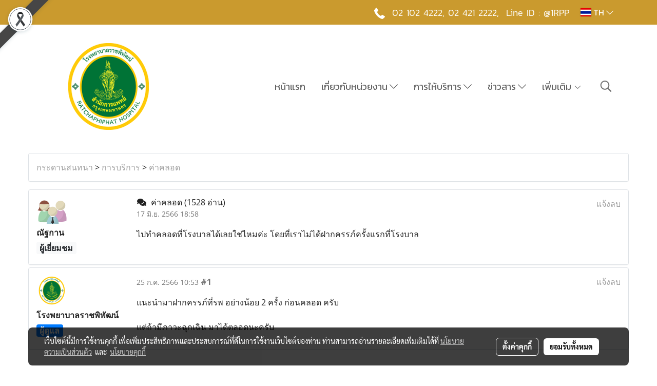

--- FILE ---
content_type: text/html; charset=UTF-8
request_url: https://www.rpphosp.go.th/forum/topic/82/%E0%B8%84%E0%B9%88%E0%B8%B2%E0%B8%84%E0%B8%A5%E0%B8%AD%E0%B8%94
body_size: 36156
content:
<!doctype html>
<html lang="th-TH">
    <head>
        <meta http-equiv="X-UA-Compatible" content="IE=edge" />
        <meta http-equiv="Content-Type" content="text/html; charset=utf-8" />
        <meta name="description" content="โรงพยาบาลราชพิพัฒน์ เป็นโรงพยาบาลในสังกัดของสำนักการแพทย์ กรุงเทพมหานคร" />
        <meta name="Keywords" content="ราชพิพัฒน์ ถาม ตอบ ปัญหา" />
        <meta name="viewport" content="width=device-width, initial-scale=1, shrink-to-fit=no" />
                <meta name="apple-mobile-web-app-capable" content="yes">
        <!-- facebook -->
        <meta property="fb:app_id" content="160631041153580" />
                        <meta property="og:type" content="website" />
       
        <meta property="og:title" content="กระทู้ถาม-ตอบ" />
        <meta property="og:image" content="https://image.makewebcdn.com/makeweb/m_1200x600/y0VC2ClnC/Home/ขนาดภาพ.png" />
        <meta property="og:description" content="โรงพยาบาลราชพิพัฒน์ เป็นโรงพยาบาลในสังกัดของสำนักการแพทย์ กรุงเทพมหานคร" />
        <meta property="og:url" content="https://www.rpphosp.go.th/forum" />
        <meta property="og:site_name" content="rpphosp.go.th" />
        <!-- twitter -->
        <meta name="twitter:card" content="summary_large_image">
        <meta name="twitter:site" content="rpphosp.go.th">
        <meta name="twitter:title" content="กระทู้ถาม-ตอบ">
        <meta name="twitter:description" content="โรงพยาบาลราชพิพัฒน์ เป็นโรงพยาบาลในสังกัดของสำนักการแพทย์ กรุงเทพมหานคร">
        <meta name="twitter:image" content="">
        <meta name="twitter:domain" content="https://www.rpphosp.go.th/forum">
        <!-- google -->
                <meta name="generator" content="MakeWebEasy" />
        <!-- Phone number-->
        <meta name="format-detection" content="telephone=no">
                                                <link rel="alternate" href="https://www.rpphosp.go.th/forum" hreflang="x-default" />
                                                            <link rel="alternate" href="https://www.rpphosp.go.th/en/forum" hreflang="en-us" />
                    
        <link rel="canonical" href="https://www.rpphosp.go.th/forum" />
        
                <link rel="apple-touch-icon" sizes="32x32" href="https://image.makewebcdn.com/makeweb/0/y0VC2ClnC/attach_file/favicon/favicon_20251026020202-0.ico?v=202508191712" />
        <link rel="shortcut icon" href="https://image.makewebcdn.com/makeweb/0/y0VC2ClnC/attach_file/favicon/favicon_20251026020202-0.ico?v=202508191712" type="image/x-icon" />
        <link rel="icon" href="https://image.makewebcdn.com/makeweb/0/y0VC2ClnC/attach_file/favicon/favicon_20251026020202-0.ico?v=202508191712" type="image/x-icon" />

        <!-- CSS Main -->
                <link rel="stylesheet" href="https://fonts.googleapis.com/css?family=Open+Sans:300,400,700|Nunito|Lora|Dancing+Script|Satisfy|Fjalla+One|Oswald|Montserrat|Supermarket|Sanchez|Roboto|Quicksand|Pacifico|Raleway|Kanit|Prompt|Trirong|Taviraj|Itim|Chonburi|Mitr|Athiti|Pridi|Maitree|Pattaya|Sriracha|Sarabun|Chakra+Petch|Mali|Bai+Jamjuree|Krub|K2D|Niramit|Charm|Srisakdi|Thasadith|Kodchasan|KoHo|Charmonman|Poppins|Fahkwang|Noto+Sans+Thai|IBM+Plex+Sans+Thai|Noto+Serif+Thai|Noto+Sans+Thai+Looped|IBM+Plex+Sans+Thai+Looped&subset=thai,latin" />
        <link rel="stylesheet" type="text/css" href="https://cloud.makewebstatic.com/makeweb/prod/css/font.min.css?v=202101271138" />
        <link rel="stylesheet" type="text/css" href="https://cloud.makewebstatic.com/makeweb/prod/css/bootstrap.min.css" />
        <link rel="stylesheet" type="text/css" href="https://cloud.makewebstatic.com/makeweb/prod/css/style_mwe.css?v=202508081425" />
        <link rel="stylesheet" type="text/css" href="https://cloud.makewebstatic.com/makeweb/prod/css/style_mwe2.css?v=202508081425" />
                <!-- CSS Page -->
        <link rel="stylesheet" type="text/css" href="https://cloud.makewebstatic.com/makeweb/prod/css/fullcalendar.min.css?v=0" /><link rel="stylesheet" type="text/css" href="https://cloud.makewebstatic.com/makeweb/prod/css/fullcalendar.print.min.css?v=0" media="print" /><link rel="stylesheet" type="text/css" href="https://cloud.makewebstatic.com/makeweb/prod/css/light/homebox_eventcalendar.min.css?v=0" /><link rel="stylesheet" type="text/css" href="https://cloud.makewebstatic.com/makeweb/prod/css/light/page_calendar.min.css?v=0" /><link rel="stylesheet" type="text/css" href="https://cloud.makewebstatic.com/makeweb/prod/css/light/page_faq.min.css?v=202012190947" /><link rel="stylesheet" type="text/css" href="https://cloud.makewebstatic.com/makeweb/prod/css/owl.carousel.min.css?v=202001111111" /><link rel="stylesheet" type="text/css" href="https://cloud.makewebstatic.com/makeweb/prod/css/owl.theme.default.min.css?v=202001111111" /><link rel="stylesheet" type="text/css" href="https://cloud.makewebstatic.com/makeweb/prod/css/perfect-scrollbar.min.css?v=0" /><link rel="stylesheet" type="text/css" href="https://cloud.makewebstatic.com/makeweb/prod/css/magnific-popup.min.css?v=202012190947" /><link rel="stylesheet" type="text/css" href="https://cloud.makewebstatic.com/makeweb/prod/css/circular-loading.css?v=0" /><link rel="stylesheet" type="text/css" href="https://cloud.makewebstatic.com/makeweb/prod/css/hamburgers.min.css?v=0" />        <!-- CSS Main -->
                <link rel="stylesheet" type="text/css" href="https://cloud.makewebstatic.com/makeweb/prod/css/all.min.css?v=202310021145" />
        <!-- byAir -->
        <!-- <link rel="stylesheet" type="text/css" href="https://cloud.makewebstatic.com/makeweb/prod/css/light/theme-system.min.css?v=202306151430" /> -->
        <link rel="stylesheet" type="text/css" href="https://cloud.makewebstatic.com/makeweb/prod/css/light/theme-system.css?v=20260119034727" />
        <link rel="stylesheet" type="text/css" href="https://cloud.makewebstatic.com/makeweb/prod/css/light/theme-system2.css?v=202306151430" />
        <link rel="stylesheet" type="text/css" href="/customer-css/style_y0VC2ClnC.min.css?v=1768009989" />
        
        <title>กระทู้ถาม-ตอบ</title>

        <!-- JS Main -->
                <script src="https://cdnjs.cloudflare.com/ajax/libs/jquery/3.6.0/jquery.min.js?v=202508191712" integrity="sha384-vtXRMe3mGCbOeY7l30aIg8H9p3GdeSe4IFlP6G8JMa7o7lXvnz3GFKzPxzJdPfGK" crossorigin="anonymous"></script>
        <script type="text/javascript" src="https://cloud.makewebstatic.com/makeweb/prod/js/imagesloaded.min.js?v=1"></script>
        <script type="text/javascript" src="https://cloud.makewebstatic.com/makeweb/prod/js/vue@2_6_11.js?v=202508191712"></script>
                <script type="text/javascript" src="https://www.instagram.com/embed.js" async="true"></script>
        <!-- JS Page -->
                <!-- Script Embed -->
        <!-- Google tag (gtag.js) -->
<script async src="https://www.googletagmanager.com/gtag/js?id=G-R7W3XCS8P4"></script>
<script>
  window.dataLayer = window.dataLayer || [];
  function gtag(){dataLayer.push(arguments);}
  gtag('js', new Date());

  gtag('config', 'G-R7W3XCS8P4');
</script>
        <style>
            #divMWEAds .mweColor{
                color: #28bee3;
            }

            /* #divMWEAds .webFreeColor{
                color: #ffffff;
                background-color: #28bee3;
            }           */

            .webFreeColor { background-color: #28bee3; border-color: #24BEE2; color: #FFFFFF; border-radius: 20px;width: 148px; height: 36px; line-height: normal;}
            .webFreeColor:hover,
            .webFreeColor.active {
                background-color: #09A1E0; border-color: #1EA7C7; color: #FFFFFF;
}
        </style>
    </head>
    <body>
        <!-- Script Embed -->
        
        <!-- <script>
                    </script> -->
        <style type="text/css">
                        .pagination>li>a, .pagination>li>span {
                font-size: 14px;
                color: inherit;
            }
            .dropdown.areacontext.open{
                z-index: 1001 !important;
            }
            .table-responsive table {
                margin-bottom: 20px;
                white-space: nowrap;
            }
            @media only screen and (min-width: 1200px) {
                .table-responsive table {
                    white-space: normal;
                }
            }
            @media only screen and (min-width: 1200px) {
                .section-container > .slimScrollDiv {
                    display: none;
                }
            }
            a[data-mce-href] {
                font-size: inherit;
                font-family: inherit;
                /*color: inherit;*/
            }
            /* areacontext menu */
            .areacontext {
                border: 1px solid rgb(9,10,12);
            }
            .areacontext .btn-primary {
                background: #373e44!important;
                color: #FFF!important;
                border-color: #23292f!important;
                padding: 1px 5px;
                display: block;
            }
            .areacontext > div {
                font-family: Open Sans !important;
                font-size: 12px !important;
            }
            .areacontext ul.dropdown-menu {
                border-radius: 0px !important;
                background: #373E44 !important;
                margin-top: 0px !important;
                border: 1px solid rgb(9,10,12);
                padding: 0px !important;
                min-width: 100px !important;
                transform: translate3d(-1px, 20px, 0px) !important;
            }
            .areacontext ul.dropdown-menu > li > a {
                font-family: "Helvetica Neue",Helvetica,Tahoma !important;
                font-size: 12px !important;
                color: rgb(145, 159, 174) !important;
                padding: 3px 5px !important;
                display: block;
            }
            .areacontext ul.dropdown-menu > li > a:hover {
                background: #262D33 !important;
                color: #FFF !important;
                text-decoration: none;
            }
            /* addition */
            /* facebook like box */
            .fb-like.fb_iframe_widget > span > iframe{
                max-width:none!important
            }
            /* img in table */
            table img {
                max-width:initial!important;
            }
            /* iframe */
            iframe {
                max-width:100%;
            }
            /* pagination */
            .pagination>li>a,.pagination>li>span{
                font-size:14px;color:inherit
            }
            /* table */
            .table-responsive table {
                margin-bottom:20px;
                white-space:nowrap;
            }
            @media only screen and (min-width: 1200px){
                .table-responsive table{
                    white-space:normal
                }
            }
            /* img width and rendering */
            div#section-content img:not(.fill),
            div#section-footer img:not(.fill) {
                overflow:hidden;
                opacity:0;
                -webkit-transition:opacity .3s ease-in-out,-webkit-transform .3s ease-in-out;
                transition:opacity .3s ease-in-out,transform .3s ease-in-out;
                max-width:100%;
            }
            @media (max-width: 768px) {
                body {
                    max-width: 100vw;
                }
            }
            /* force show img */
            .map_outter img {
                opacity: 1 !important;
            }
            /* link in tinymce */
            a[data-mce-href] {
                font-size: inherit;
                font-family: inherit;
            }
            /* top layout */
            nav > #top-area > .container-fluid {
                padding-left: 8px;
                padding-right: 8px;
            }
            nav > #top-area > .row {
                margin: 0;
            }
            nav > #top-area > .row > .col {
                padding: 0;
            }
            .navbar-link {
                display: inline-block;
                padding: 8px;
                border: none;
                margin: 8px 0px;
                vertical-align: middle;
                line-height: 1;
            }
            /*.navbar-fa {
                width: 24px !important;
                height: 24px !important;
            }*/
            .navbar-toggler-icon {
                margin: 0;
                padding: 0;
            }
            .dropdown > .dropdown-toggle > svg {
                transition: all 300ms ease;
                -webkit-transition: all 300ms ease;
                -o-transition: all 300ms ease;
                -ms-transition: all 300ms ease;
            }
            .dropdown.show > .dropdown-toggle > svg {
                transform: rotate(180deg);
                -webkit-transform: rotate(180deg);
                -moz-transform: rotate(180deg);
                -o-transform: rotate(180deg);
            }
            .dropdown-menu > li > .dropdown-toggle > svg {
                transition: all 300ms ease;
                -webkit-transition: all 300ms ease;
                -o-transition: all 300ms ease;
                -ms-transition: all 300ms ease;
            }
            .dropdown-menu > li.show > .dropdown-toggle > svg {
                transform: rotate(90deg);
                -webkit-transform: rotate(90deg);
                -moz-transform: rotate(90deg);
                -o-transform: rotate(90deg);
            }
            /* cart widget */
            nav span.fa-layers.fa-fw > i.navbar-fa + span.fa-layers-counter {
                display: none;
            }
            nav span.fa-layers.fa-fw > svg.navbar-fa + span.fa-layers-counter {
                -webkit-transform: scale(0.75) !important;
                transform: scale(0.75) !important;
                top: -75%;
                right: auto;
                left: 50%;
                -webkit-transform-origin: top center;
                transform-origin: top center;
                display: inline-block;
            }
            /* list style */
            ul {
                margin-bottom: 0 !important;
            }
            li {
                /* list-style: none;*/
            }
            /* hide caret */
            .dropdown-toggle::after{
                display:none!important;
            }
            /* social widget */
            .social-widget {
                display: inline-block;
            }
            .social-widget a {
                font-size: 30px;
                width: 30px;
                height: 30px;
                min-width: 30px;
                min-height: 30px;
            }
            @media (min-width: 401px) {
                .social-widget a {
                    font-size: 36px;
                    width: 36px;
                    height: 36px;
                    min-width: 36px;
                    min-height: 36px;
                }
            }
            .social-widget a svg.fa-twitter {
                margin-right: -1px !important;
            }
            .social-widget a svg.fa-instagram {
                margin-right: 2px !important;
            }
            .social-widget a svg.fa-google-plus-g {
                margin-right: -6px !important;
            }
            .social-widget a svg.fa-youtube {
                margin-right: -3px !important;
            }
            /* vertical align text widget */
            .navbar-text {
                line-height: 150%;
                vertical-align: middle;
                min-height: 50px;
            }
            @media (min-width: 401px) {
                .navbar-text {
                    min-height: 56px;
                }
            }
        </style>

                <!--// ! ------------arrow scroll to top -->
                        <div class="ribbon-mourn d-lg-block d-none" style="width: 128px; height: 128px; position: fixed;top: 0;left: 0;z-index: 9999;-webkit-backface-visibility: hidden;backface-visibility: hidden; background-image:url('/customer/images/Ribbon_icon.svg'); background-size: contain; pointer-events: none;"></div>
                <div class="ribbon-mourn d-lg-none" style="width: 100%; height: 42px;top: 0;left: 0;-webkit-backface-visibility: hidden;backface-visibility: hidden; background-size: contain; pointer-events: none;background-color: #464646;border-bottom: 1px solid white;text-align: center;">
                    <img src="/customer/images/Ribbon.svg" style="width: 100%; height: 100%;">
                </div>
                            <a href="javascript:void(0);" id="toTop" class="back-to-top   " style="display: none; width: 45px !important; height: 45px !important; z-index: 55;">
                <span class="fa-stack" style="font-size: 22px;">
                    <i class="fas fa-circle fa-stack-2x" style="color: #2b2a2a;"></i>
                    <i class="fas fa-arrow-up fa-stack-1x fa-inverse" style="color: #ffffff;"></i>
                </span>
            </a>
               
        <!-- //! facebook messager -->
                <div class="section-container">
            <!-- BoxLoading -->
            <div class="boxLoading" id="boxLoading">
                <div class="loader">
                    <svg class="circular" viewBox="25 25 50 50">
                    <circle class="path" cx="50" cy="50" r="20" fill="none" stroke-width="3" stroke-miterlimit="10"></circle>
                    </svg>
                </div>
            </div>

            <div class="modal fade" tabindex="-1" role="dialog" aria-labelledby="myModalLabel" aria-hidden="true" id="modal_standard"></div>
<div class="modal fade" tabindex="-1" role="dialog" aria-labelledby="myModalLabel" aria-hidden="true" id="modal_popup"></div>
<div class="modal fade" tabindex="-1" role="dialog" aria-labelledby="myModalLabel" aria-hidden="true" id="modal_coupon"></div>

<script type="text/javascript">

    function showModalBS(isClose, path, size) {
        if (size == 'small') {
            var siz = 'sm';
        } else if (size == 'medium') {
            var siz = 'md';
        } else if (size == 'large') {
            var siz = 'lg';
        } else if (size == 'full') {
            var siz = 'full';
        } else if (size == 'cartlogin') {
            var siz = 'modalCartLogin';
        } else if (size === 'addToCartGroupProduct') {
            var siz = 'groupProduct modal-dialog-centered'
        } else if (size === 'addToCart') {
            var siz = 'addToCart modal-dialog-centered'
        } else if (size === 'medium-center') {
            var siz = 'md modal-dialog-centered'
        } else {
            var siz = 'md';
        }

        if (isClose == 1) {
            var backdrop = true;
        } else if (isClose == 0) {
            var backdrop = 'static';
        } else {
            var backdrop = true;
        }
        jQuery('#modal_standard').html('<div class="modal-dialog modal-' + siz + '"><div class="modal-content"><div class="modal-loading text-center"><i class="fas fa-circle-notch fa-spin fa-3x"></i></div></div></div>');
        jQuery('#modal_standard').modal({
            backdrop: backdrop,
            // remote: path,
            show: true,
            keyboard: true
        });
        jQuery('#modal_standard').find('.modal-content').load(path, function (responseText, textStatus, XMLHttpRequest) {
        });
    }

    function showModalPopup(isClose, path) {
        if (isClose == 1) {
            var backdrop = true;
        } else if (isClose == 0) {
            var backdrop = 'static';
        } else {
            var backdrop = true;
        }
        jQuery('#modal_popup').html('<div class="modal-dialog modal-lg"><div class="modal-content"><div class="modal-loading text-center"><i class="fas fa-circle-notch fa-spin fa-3x"></i></div></div></div>');
        jQuery('#modal_popup').modal({
            backdrop: backdrop,
            // remote: path,
            show: true,
            keyboard: true
        });
        jQuery('#modal_popup').find('.modal-content').load(path, function (responseText, textStatus, XMLHttpRequest) {
        });
    }

    function showModalCouponBS(path) {
        jQuery('#modal_coupon').html('<div class="modal-dialog modal-coupon modal-dialog-centered"><div class="modal-content"><div class="modal-loading text-center"><i class="fas fa-circle-notch fa-spin fa-3x"></i></div></div></div>');
        jQuery('#modal_coupon').modal({
            backdrop: true,
            // remote: path,
            show: true,
            keyboard: true
        });
        jQuery('#modal_coupon').find('.modal-content').load(path, function (responseText, textStatus, XMLHttpRequest) {
        });
    }

</script>                        <div class="disabled-filter"></div>
            <div class="section-body ">
                <div id="section-header" class="sps sps--abv">
                    
<style type="text/css">
    @media  only screen and (min-width: 1025px){
        .headerMobile {
            display: none !important;
        }
        .navbar-toggler {
            display: none !important;
        }
        .navbar-expand-xl .navbar-collapse {
            display: flex !important;
            flex-basis: auto;
        }
        .navbar-expand-xl .navbar-nav {
            flex-direction: row;
        }
        .navbar-expand-xl .navbar-nav .nav-link {
            padding-right: 0.5rem;
            padding-left: 0.5rem;
        }
        /* sticky */
        .headerDesktop nav #top-sticky {
            transition: transform 450ms;
            -webkit-transition: transform 450ms;
            -moz-transition: transform 450ms;
            -o-transition: transform 450ms;
        }
        .sps--abv .headerDesktop nav #top-sticky {
            position: relative;
            transform: translate3d(0, 0, 0);
            -webkit-transform: translate3d(0, 0, 0);
            -moz-transform: translate3d(0, 0, 0);
            -ms-transform: translate3d(0, 0, 0);
        }
        .sps--abv .headerDesktop nav #top-mb {
            margin-bottom: 0;
        }
                .sps--abv .headerDesktop nav #top-sticky #cart{
            display: none !important;
        }
                .sps--blw .headerDesktop nav #top-sticky {
            position: fixed;
            top: -56px;
            left: 0;
            right: 0;
            z-index: 1000;
            box-shadow: 0 2px 5px 0 rgba(0,0,0,0.16), 0 2px 10px 0 rgba(0,0,0,0.12);
            -webkit-box-shadow: 0 2px 5px 0 rgba(0,0,0,0.16), 0 2px 10px 0 rgba(0,0,0,0.12);
            -moz-box-shadow: 0 2px 5px 0 rgba(0,0,0,0.16),0 2px 10px 0 rgba(0,0,0,0.12);
            transform: translate3d(0, 56px, 0);
            -webkit-transform: translate3d(0, 56px, 0);
            -moz-transform: translate3d(0, 56px, 0);
            -ms-transform: translate3d(0, 56px, 0);
        }
        .sps--blw .headerDesktop nav #top-mb {
            padding-bottom: 56px;
                    }
        
        .sps--blw .headerDesktop nav #top-sticky #cart{
            display: inline-flex !important
        }

    }
    @media (max-width: 1024px){
        .headerDesktop {
            display: none !important;
        }
        /* sticky */
        .sps--abv .headerMobile nav #top-sticky {
                            position: static;
                    }
        .sps--abv .headerMobile nav #top-mb {
            margin-bottom: 0;
        }
        .sps--blw .headerMobile nav #top-sticky {
            position: fixed;
            top: 0;
            left: 0;
            right: 0;
            z-index: 1000;
            box-shadow: 0 2px 5px 0 rgba(0,0,0,0.16), 0 2px 10px 0 rgba(0,0,0,0.12);
            -webkit-box-shadow: 0 2px 5px 0 rgba(0,0,0,0.16), 0 2px 10px 0 rgba(0,0,0,0.12);
            -moz-box-shadow: 0 2px 5px 0 rgba(0,0,0,0.16),0 2px 10px 0 rgba(0,0,0,0.12);
        }
        .sps--blw .headerMobile nav #top-mb {
            margin-bottom: 56px;
        }
                    .icoMember ,#iconsMember{
                display: none;
            }
                ul.navbar-topmenu.navbar-nav .arrowCollapse{
            transition: transform .3s ease 0s;
        }
         ul.navbar-topmenu.navbar-nav .arrowCollapse > svg{
            transition: transform .3s ease 0s;
        }
    }
    .sb {
        visibility: visible;
        /*position: absolute;
        top: 0;
        left: 0;
        right: 0;
        bottom: 0;

        opacity: 1;
        z-index: 999;
        padding: 0 16px;
        /*margin: 0 16px;*/
    }
    .sb > input {
        /*width: calc(100% - 39px);
        border-top: 0;
        border-left: 0;
        border-right: 0;
        border-bottom: 2px solid #FFF;
        background: #333 !important;
        padding: 6px;
        color: #FFF;
        vertical-align: middle;*/
    }
    .sb > input::placeholder {
        color: #333;
    }
    .sb > input:focus {
        outline: none;
    }
    .aCloseSearchIcon {
        height: 36px;
        padding: 6px 12px;
    }
    #top-sticky > div {
        position: relative;
    }
    div.headerMobile{
        position: relative;
        z-index: 56;
    }
        #divMWEAds {
        bottom: unset;
        width: 100vw !important;
        background: #fff;
        color: #000;
    }
    #divMWEAds:hover {
        background: #fff;
    }
    #topZone {
        padding-top: 0px;
    }
    .marginBot {
        margin-bottom: 0px;
    }

    .headerMobile #divMWEAds {
        font-family: 'DB Heavent' !important; 
        font-size:21px;
        z-index:999999;
    }
    .headerMobile #divMWEAds a {
        font-size: 20px; 
        font-family: 'DB Heavent' !important;
        font-weight: bold;
    }
    @media only screen and (max-width: 400px) {
        .headerMobile #divMWEAds {
            font-size:16px;
        }
        #divMWEAds img {
            max-height: 25px;
            max-width: 25px;
        }
        .headerMobile #divMWEAds a {
            font-size: 16px;
        }
    }
</style>
<div class="headerDesktop">
            <style type="text/css">
    @media (min-width: 1025px) {
        .navbar-brand {
            font-size: 24px !important;
            border: none !important;
            padding: 0;
            margin: auto;
        }
        .navbar-text{
            min-height: 24px;
        }
        .text-truncate{
            width: 100%;
        }
        .text-truncate p{
            margin-bottom: 0;
            line-height: 24px;
        }
        #logotop{
            margin: 5px 0;
            min-height: 50px;
        }
        #menutop{
            margin: 10px 10px 10px 0  !important;
        }
        .topwidget-menu{
            margin: 0 !important;
        }
        .cart-nav{
            margin-top: 0 !important;
        }
                    .sps--blw #top-sticky #logotop{
                display: none !important;
            }
                .sps--blw #top-sticky #logotop .img-logo {
            width: auto;
            max-height: 50px;
        }
        #top-sticky #cart2{
            display: none !important;
        }
        .sps--blw #top-sticky #cart2{
            display: inline-flex !important;
        }
    }
</style>
<nav id="topZone" class="navbar-expand-xl">
            <div id="top-bar">
            <div id="top-mb">
                <div class="container">
                    <div class="row align-items-center justify-content-end">
                        
                                                    <div class="col-lg-auto">
                                                                    <div id="toptext" class="hoverOverlay d-inline-flex align-middle my-1">
                                        <div class="navbar-text text-truncate text-right py-1">
                                            <span style="color: #000000; font-size: 18px;" data-mce-style="color: #000000; font-size: 18px;"> <img src="https://image.makewebeasy.net/makeweb/m_1920x0/y0VC2ClnC/Home/icon_call.png?v=202012190947" data-mce-src="https://image.makewebeasy.net/makeweb/m_1920x0/y0VC2ClnC/Home/icon_call.png?v=202012190947"><span style="color: rgb(255, 255, 255);" data-mce-style="color: #ffffff;">&nbsp; 02 102 4222,&nbsp;<a data-mce-href="tel:02%20421 2222" href="tel:02%20421 2222" style="color: rgb(255, 255, 255);">02 421 2222</a>, &nbsp;<a data-mce-href="https://line.me/ti/p/@1rpp" href="https://line.me/ti/p/@1rpp" title="แอดไลน์" style="color: rgb(255, 255, 255);">Line ID : @1RPP</a></span></span>                                        </div>
                                    </div>
                                                                                                                                                                                                                                    <div id="languagetab" class="hoverOverlay d-inline-flex align-middle my-1">
                                        <style type="text/css">
    .headerDesktop .topwidget-lang .dropdown-menu.dropdown-menu-right.show{
        padding: 0;
        border-radius: .25rem;
        transform: translate3d(0px, 40px, 0px) !important;
    }
    .headerDesktop .topwidget-lang ul, .topwidget-lang li {
        min-width: 1px;
        border-radius: 0;
    }
    .headerMobile .topwidget-lang {
    }
    .headerMobile .topwidget-lang ul, .topwidget-lang li {
        min-width: 1px;
        width: 100%;
        border-radius: 0;
    }
    .headerDesktop .topwidget-lang #chooseLanguage{
        line-height: 24px;
    }
    .flag-icon{
        box-shadow : 0px 0px 2px 0px rgb(0 0 0 / 25%);
    }
</style>
<div class="topwidget-lang">
    <ul class="navbar-nav">
        <li class="nav-item dropdown">
                                                <a data-toggle="dropdown" class="dropdown-toggle aLanguage nav-link" id="chooseLanguage" href="javascript:void(0)">
                        <i class="flag-icon flag-icon-th"></i>
                        TH <i class="fal fa-chevron-down" id="arrowLanguage"></i>                    </a>
                                                                                    <ul class="dropdown-menu dropdown-menu-right dropdown-chooselang">
                                                                                                                    <li>
                                <a class="dropdown-item nav-link" href="/en/forum">
                                    <i class="flag-icon flag-icon-us"></i>&nbsp;&nbsp;EN                                    <input type="hidden" class="languageCodeSetting" value="4545"/>
                                </a>
                            </li>
                                                            </ul>
                    </li>
    </ul>
</div>                                    </div>
                                                            </div>
                                            </div>
                </div>
            </div>
        </div>
    
            <div id="top-area">
            <div id="top-sticky">
                <div class="container">
                                            <div class="collapse topSearchBar">
                            <div class="topSearchBarInner">
                                <div class="input-group mb-3">
                                    <input type="text" class="form-control textStringSearchTopWidget" placeholder="ใส่คำค้นหาของคุณ...">
                                    <div class="input-group-append">
                                        <button class="btn border-left-0 rounded-right btn-outline-secondary btnSearchTopWidget" type="button"><i class="fas fa-search"></i></button>
                                    </div>
                                </div>
                            </div>
                        </div>
                                        <div class="row no-gutters ">
                                                    <div class="col col-lg d-lg-inline-flex">
                                <div id="logotop" class="hoverOverlay d-inline-flex align-middle">
                                    <span class="navbar-brand">
                                        <a href="/" style="text-decoration: none;">
                                                <style> 
        @media (min-width: 1025px){ 
            .img-logo { 
                                                                                    } 
        } 
    </style>
    <img src="https://image.makewebcdn.com/makeweb/m_1920x0/y0VC2ClnC/Home/ขนาดภาพ.png?v=202405291424" alt="logo" title="logo" class="d-inline-block img-logo"/>
                                        </a>
                                    </span>
                                </div>
                            </div>
                                                                            <div class="col-12 col-lg-auto d-lg-inline-flex align-items-center">
                                                                    <div id="menutop" class="hoverOverlay d-inline-flex">
                                        <div class="collapse navbar-collapse">
                                            <style type="text/css">
    .topwidget-menu .navbar-nav .dropdown-menu {
        padding: 0;
        margin: 0;
    }
    .topwidget-menu .navbar-nav .dropdown-menu.hidden {
        visibility: hidden;
    }
    /*PC hack to hover*/
    @media (min-width: 1025px) {
        ul.navbar-topmenu.navbar-nav > li.nav-item:hover > .dropdown-menu{
            display:block !important;
        }
        ul.navbar-topmenu.navbar-nav > li.nav-item > ul.dropdown-menu li:hover > .dropdown-menu{
            display:block !important;
        }
        ul.navbar-topmenu.navbar-nav ul{
            box-shadow: 0 6px 12px rgba(0,0,0,0.175);
        }
        .topwidget-menu {
            margin: 10px;
        }
        ul.dropdown-menu.dropdown-menu-right{
            left: unset;
            right:0;
        }
        .dropdownfix-menu-right {
            right:100% !important;
            left:auto !important;
        }
        .public-topmenu .dropdown-menu-right .fa-chevron-right {
            transform: rotate(180deg);
            left: 0;
            position: absolute;
            top: 12px;
        }
        .public-topmenu .dropdown-menu-right .fa-chevron-down{
            transform: rotate(90deg);
            left: 0;
            position: absolute;
            top: 12px;
        }
        .more.hidden{
            display:none;
        }
        .public-topmenu .dropdown-menu:not(.dropdown-menu-right) .fa-chevron-down{
            transform: rotate(-90deg);
        }
        ul.navbar-topmenu.navbar-nav > li.nav-item ul{
            position: absolute;
        }
        .public-topmenu .topmenuLg{
            border-right:none !important;
        }
    }
    /* tablet*/
    @media only screen and (min-width: 768px) and (max-width: 1112px) {
        ul.navbar-topmenu.navbar-nav ul{
            box-shadow: 0 6px 12px rgba(0,0,0,0.175);
        }
    }
    /*mobile tablet*/
    @media  only screen and (max-width: 1024px) {
        
        ul.navbar-topmenu .abl1 .arrowCollapse,
        ul.navbar-topmenu .abl2 .arrowCollapse{
            position: absolute;
            right: 20px !important;
            top: 25%;
            text-align: center;
            height: 16px;
        }
        ul.navbar-topmenu.navbar-nav a{
            text-align: left !important;
            white-space: normal;
        }
        ul.navbar-topmenu.navbar-nav .fa-chevron-down{
                        transition: all .3s ease 0s;
            -ms-transition: all .3s ease 0s;
            -webkit-transition: all .3s ease 0s;
            -moz-transition: all .3s ease 0s;
        }
        ul.navbar-topmenu.navbar-nav .fa-chevron-right{
                         transform: rotate(90deg);
            transition: all .3s ease 0s;
            -ms-transition: all .3s ease 0s;
            -webkit-transition: all .3s ease 0s;
            -moz-transition: all .3s ease 0s;
           /* width: 15px;
            height: 15px; */
        }
        
        ul.navbar-topmenu.navbar-nav span.arrowCollapse > .fa-chevron-right{
            right: 12px;
            top: 27%;
        }

        ul.navbar-topmenu.navbar-nav a{
            word-wrap: break-word;
        }
        ul.navbar-topmenu.navbar-nav .more{
            display:none !important;
        }
        .public-topmenu .dropdown.show > a > .arrowCollapse{
            transform: rotate(180deg);
            -ms-transform: rotate(180deg);
            -webkit-transform: rotate(180deg);
            -moz-transform: rotate(180deg);
        }
        .public-topmenu ul.dropdown-menu.show > li.show:not(.dropdown) > a > svg.fa-chevron-right{
            transform: rotate(270deg);
            -ms-transform: rotate(270deg);
            -webkit-transform: rotate(270deg);
            -moz-transform: rotate(270deg);
        }
        .public-topmenu li.show:not(.dropdown) > a > .arrowCollapse > svg{
            transform: rotate(270deg);
            -ms-transform: rotate(270deg);
            -webkit-transform: rotate(270deg);
            -moz-transform: rotate(270deg);
        }
        ul.navbar-topmenu.navbar-nav > li > ul > li > a {
            padding-left: 30px !important;
        }
        ul.navbar-topmenu.navbar-nav ul ul a {
            padding-left: 45px !important;
        }
    }
</style>
<div class="topwidget-menu">
    <ul class="navbar-nav navbar-topmenu public-topmenu">
                                    <li class="nav-item ">
                    <a class="nav-link abl1"  data-onhome="home" href="/" target="_self">
                        หน้าแรก                    </a>
                </li>
                                                <li class="nav-item dropdown ">
                    <a class="nav-link abl1"   href="javascript:void(0);" target="_self" style="position: relative;">
                        เกี่ยวกับหน่วยงาน                                                    <span class="arrowCollapse">
                                <i class="fal fa-chevron-down"></i>
                            </span>
                                            </a>
                    <ul class="dropdown-menu">
                                                                                    <li>
                                    <a class="nav-link dropdown-item abl2"   href="/้history" target="_self">
                                        ประวัติของโรงพยาบาลราชพิพัฒน์                                    </a>
                                </li>
                                                                                                                <li>
                                    <a class="nav-link dropdown-item abl2"   href="/structure" target="_self">
                                        โครงสร้างการบริหาร                                     </a>
                                </li>
                                                                                                                <li>
                                    <a class="nav-link dropdown-item abl2"   href="/core-value" target="_self">
                                        วิสัยทัศน์ พันธกิจ เข็มมุ่ง                                    </a>
                                </li>
                                                                                                                <li>
                                    <a class="nav-link dropdown-item abl2"   href="/executive" target="_self">
                                        คณะผู้บริหารโรงพยาบาล                                    </a>
                                </li>
                                                                                                                <li>
                                    <a class="nav-link dropdown-item abl2"   href="/privacys-policy" target="_self">
                                        ประกาศการคุ้มครองข้อมูลส่วนบุคคล (Privacy Notice)                                    </a>
                                </li>
                                                                                                                <li>
                                    <a class="nav-link dropdown-item abl2"   href="https://image.makewebcdn.com/makeweb/0/y0VC2ClnC/Document/Privacy_webapp_d_5.pdf?v=202311151122" target="_blank">
                                        ความเป็นส่วนตัว (Privacy Notice) ของโครงการตรวจสุขภาพล้านคน                                    </a>
                                </li>
                                                                                                                <li>
                                    <a class="nav-link dropdown-item abl2"   href="/sandbox" target="_self">
                                        โครงการ  Sandbox ราชพิพัฒน์ Model                                    </a>
                                </li>
                                                                                                                <li>
                                    <a class="nav-link dropdown-item abl2"   href="/electronic-channels" target="_self">
                                        ช่องทางอิเล็กทรอนิกส์สำหรับติดต่อโรงพยาบาลราชพิพัฒน์                                     </a>
                                </li>
                                                                                                                <li>
                                    <a class="nav-link dropdown-item abl2"   href="/academic" target="_blank">
                                        งานสัมมนาวิชาการประจำปี HA NATIONAL FORUM ครั้งที่ 23                                    </a>
                                </li>
                                                                                                                <li>
                                    <a class="nav-link dropdown-item abl2"   href="/government-agencies" target="_self">
                                        หน่วยงานภาครัฐ ใกล้เคียง                                    </a>
                                </li>
                                                                        </ul>
                </li>
                                                <li class="nav-item dropdown ">
                    <a class="nav-link abl1"   href="/service" target="_self" style="position: relative;">
                        การให้บริการ                                                    <span class="arrowCollapse">
                                <i class="fal fa-chevron-down"></i>
                            </span>
                                            </a>
                    <ul class="dropdown-menu">
                                                                                    <li>
                                    <a class="nav-link dropdown-item abl2"    href="javascript:void(0);" target="_self" style="position: relative;">
                                        แพทย์                                                                                    <span class="arrowCollapse">
                                                <i class="fal fa-chevron-right fa-xs fa-fw"></i>
                                            </span>
                                                                            </a>
                                    <ul class="dropdown-menu">
                                                                                                                                    <li>
                                                    <a class="nav-link dropdown-item abl2"    href="/อายุรแพทย์" target="_self">
                                                        อายุรแพทย์                                                    </a>
                                                </li>
                                                                                                                                                                                <li>
                                                    <a class="nav-link dropdown-item abl2"    href="/แพทย์หูคอจมูก" target="_self">
                                                        แพทย์ หู คอ จมูก                                                    </a>
                                                </li>
                                                                                                                                                                                <li>
                                                    <a class="nav-link dropdown-item abl2"    href="/ศัลยแพทย์ตกแต่ง" target="_self">
                                                        ศัลยแพทย์ตกแต่ง                                                    </a>
                                                </li>
                                                                                                                                                                                <li>
                                                    <a class="nav-link dropdown-item abl2"    href="/ศัลยแพทย์กระดูกและข้อ" target="_self">
                                                        ศัลยแพทย์กระดูกและข้อ                                                    </a>
                                                </li>
                                                                                                                                                                                <li>
                                                    <a class="nav-link dropdown-item abl2"    href="/แพทย์เวชศาสตร์ฉุกเฉิน" target="_self">
                                                        แพทย์เวชศาสตร์ฉุกเฉิน                                                    </a>
                                                </li>
                                                                                                                                                                                <li>
                                                    <a class="nav-link dropdown-item abl2"    href="/ศัลยแพทย์" target="_self">
                                                        ศัลยแพทย์                                                    </a>
                                                </li>
                                                                                                                                                                                <li>
                                                    <a class="nav-link dropdown-item abl2"    href="/กุมารแพทย์" target="_self">
                                                        กุมารแพทย์                                                    </a>
                                                </li>
                                                                                                                                                                                <li>
                                                    <a class="nav-link dropdown-item abl2"    href="/สูตินารีแพทย์" target="_self">
                                                        สูตินารีแพทย์                                                    </a>
                                                </li>
                                                                                                                                                                                <li>
                                                    <a class="nav-link dropdown-item abl2"    href="/จักษุแพทย์" target="_self">
                                                        จักษุแพทย์                                                    </a>
                                                </li>
                                                                                                                                                                                <li>
                                                    <a class="nav-link dropdown-item abl2"    href="/จิตแพทย์" target="_self">
                                                        จิตแพทย์                                                    </a>
                                                </li>
                                                                                                                                                                                <li>
                                                    <a class="nav-link dropdown-item abl2"    href="/รังสีแพทย์" target="_self">
                                                        รังสีแพทย์                                                    </a>
                                                </li>
                                                                                                                                                                                <li>
                                                    <a class="nav-link dropdown-item abl2"    href="/วิสัญญีแพทย์" target="_self">
                                                        วิสัญญีแพทย์                                                    </a>
                                                </li>
                                                                                                                                                                                <li>
                                                    <a class="nav-link dropdown-item abl2"    href="/แพทย์เวชศาสตร์ชุมชน" target="_self">
                                                        เวชศาสตร์ชุมชน                                                    </a>
                                                </li>
                                                                                                                                                                                <li>
                                                    <a class="nav-link dropdown-item abl2"    href="/แพทย์เวชปฏิบัติ" target="_self">
                                                        แพทย์เวชปฏิบัติ                                                    </a>
                                                </li>
                                                                                                                        </ul>
                                </li>
                                                                                                                <li>
                                    <a class="nav-link dropdown-item abl2"    href="javascript:void(0);" target="_self" style="position: relative;">
                                        ภารกิจด้านการพยาบาล                                                                                    <span class="arrowCollapse">
                                                <i class="fal fa-chevron-right fa-xs fa-fw"></i>
                                            </span>
                                                                            </a>
                                    <ul class="dropdown-menu">
                                                                                                                                    <li>
                                                    <a class="nav-link dropdown-item abl2"    href="javascript:void(0);" target="_self" style="position: relative;">
                                                        กลุ่มงาน                                                                                                                    <span class="arrowCollapse">
                                                                <i class="fal fa-chevron-right fa-xs fa-fw"></i>
                                                            </span>
                                                                                                            </a>
                                                    <ul class="dropdown-menu">
                                                                                                                    <li>
                                                                <a class="nav-link dropdown-item abl2"    href="/กลุ่มงานการพยาบาลผู้ป่วยสูงอายุ" target="_self">
                                                                    กลุ่มงานการพยาบาลผู้ป่วยสูงอายุ                                                                </a>
                                                            </li>
                                                                                                                    <li>
                                                                <a class="nav-link dropdown-item abl2"    href="/กลุ่มงานการพยาบาลผู้ป่วยหนัก" target="_self">
                                                                    กลุ่มงานการพยาบาลผู้ป่วยหนัก                                                                </a>
                                                            </li>
                                                                                                                    <li>
                                                                <a class="nav-link dropdown-item abl2"    href="/กลุ่มงานพยาบาลผู้คลอด" target="_self">
                                                                    กลุ่มงานพยาบาลผู้คลอด                                                                </a>
                                                            </li>
                                                                                                                    <li>
                                                                <a class="nav-link dropdown-item abl2"    href="/กลุ่มงานการพยาบาลผู้ป่วยห้องผ่าตัด" target="_self">
                                                                    กลุ่มงานการพยาบาลผู้ป่วยห้องผ่าตัด                                                                </a>
                                                            </li>
                                                                                                                    <li>
                                                                <a class="nav-link dropdown-item abl2"    href="/กลุ่มงานการพยาบาลวิสัญญี" target="_self">
                                                                    กลุ่มงานการพยาบาลวิสัญญี                                                                </a>
                                                            </li>
                                                                                                                    <li>
                                                                <a class="nav-link dropdown-item abl2"    href="/กลุ่มงานการพยาบาลผู้ป่วยอายุรกรรม" target="_self">
                                                                    กลุ่มงานการพยาบาลผู้ป่วยอายุรกรรม                                                                </a>
                                                            </li>
                                                                                                                    <li>
                                                                <a class="nav-link dropdown-item abl2"    href="/กลุ่มงานพยาบาลผู้ป่วยศักลยกรรม" target="_self">
                                                                    กลุ่มงานพยาบาลผู้ป่วยศักลยกรรม                                                                </a>
                                                            </li>
                                                                                                                    <li>
                                                                <a class="nav-link dropdown-item abl2"    href="/กลุ่มงานการพยาบาลผู้ป่วยสูติ-นรีเวชกรรม" target="_self">
                                                                    กลุ่มงานการพยาบาลผู้ป่วยสูติ-นรีเวชกรรม                                                                </a>
                                                            </li>
                                                                                                                    <li>
                                                                <a class="nav-link dropdown-item abl2"    href="/กลุ่มงานการพยาบาลผู้ป่วยกุมารเวชกรรม" target="_self">
                                                                    กลุ่มงานการพยาบาลผู้ป่วยกุมารเวชกรรม                                                                </a>
                                                            </li>
                                                                                                                    <li>
                                                                <a class="nav-link dropdown-item abl2"    href="/กลุ่มงานการพยาบาลผู้ป่วยออร์โธปิดิกส์" target="_self">
                                                                    กลุ่มงานการพยาบาลผู้ป่วยออร์โธปิดิกส์                                                                </a>
                                                            </li>
                                                                                                                    <li>
                                                                <a class="nav-link dropdown-item abl2"    href="/กลุ่มงานการพยาบาลตรวจรักษาพิเศษ" target="_self">
                                                                    กลุ่มงานการพยาบาลตรวจรักษาพิเศษ                                                                </a>
                                                            </li>
                                                                                                                    <li>
                                                                <a class="nav-link dropdown-item abl2"    href="/กลุ่มงานการพยาบาลปฐมภูมิ" target="_self">
                                                                    กลุ่มงานการพยาบาลปฐมภูมิ                                                                </a>
                                                            </li>
                                                                                                                    <li>
                                                                <a class="nav-link dropdown-item abl2"    href="/กลุ่มงานการพยาบาลผู้ป่วยอุบัติเหตุฉุกเฉินและรับส่งต่อ" target="_self">
                                                                    กลุ่มงานการพยาบาลผู้ป่วยอุบัติเหตุฉุกเฉินและรับส่งต่อ                                                                </a>
                                                            </li>
                                                                                                                    <li>
                                                                <a class="nav-link dropdown-item abl2"    href="/กลุ่มงานการพยาบาลผู้ป่วยนอกตรวจโรคเฉพาะทาง" target="_self">
                                                                    กลุ่มงานการพยาบาลผู้ป่วยนอกตรวจโรคเฉพาะทาง                                                                </a>
                                                            </li>
                                                                                                                    <li>
                                                                <a class="nav-link dropdown-item abl2"    href="/กลุ่มงานการพยาบาลด้านการควบคุมและป้องกันผู้ป่วยติดเชื้อ" target="_self">
                                                                    กลุ่มงานการพยาบาลด้านการควบคุมและป้องกันผู้ป่วยติดเชื้อ                                                                </a>
                                                            </li>
                                                                                                                    <li>
                                                                <a class="nav-link dropdown-item abl2"    href="/กลุ่มงานวิจัยและพัฒนาการพยาบาล" target="_self">
                                                                    กลุ่มงานวิจัยและพัฒนาการพยาบาล                                                                </a>
                                                            </li>
                                                                                                            </ul>
                                                </li>
                                                                                                                        </ul>
                                </li>
                                                                                                                <li>
                                    <a class="nav-link dropdown-item abl2"    href="javascript:void(0);" target="_self" style="position: relative;">
                                        บริการปฐมภูมิ                                                                                    <span class="arrowCollapse">
                                                <i class="fal fa-chevron-right fa-xs fa-fw"></i>
                                            </span>
                                                                            </a>
                                    <ul class="dropdown-menu">
                                                                                                                                    <li>
                                                    <a class="nav-link dropdown-item abl2"    href="/sandbox" target="_self" style="position: relative;">
                                                        Sandbox ราชพิพัฒน์ MODEL                                                                                                                    <span class="arrowCollapse">
                                                                <i class="fal fa-chevron-right fa-xs fa-fw"></i>
                                                            </span>
                                                                                                            </a>
                                                    <ul class="dropdown-menu">
                                                                                                                    <li>
                                                                <a class="nav-link dropdown-item abl2"    href="javascript:void(0);" target="_self">
                                                                    โครงการ Telemedicine/Teleconsult                                                                </a>
                                                            </li>
                                                                                                                    <li>
                                                                <a class="nav-link dropdown-item abl2"    href="javascript:void(0);" target="_self">
                                                                    โครงการ UMSC                                                                 </a>
                                                            </li>
                                                                                                                    <li>
                                                                <a class="nav-link dropdown-item abl2"    href="/commulance" target="_self">
                                                                    โครงการ Commulance                                                                </a>
                                                            </li>
                                                                                                                    <li>
                                                                <a class="nav-link dropdown-item abl2"    href="javascript:void(0);" target="_self">
                                                                    โครงการ Tele ambulance/motor lance                                                                </a>
                                                            </li>
                                                                                                                    <li>
                                                                <a class="nav-link dropdown-item abl2"    href="javascript:void(0);" target="_self">
                                                                    โครงการ บ้านเด็ก กทม. (Pre school)                                                                </a>
                                                            </li>
                                                                                                                    <li>
                                                                <a class="nav-link dropdown-item abl2"    href="javascript:void(0);" target="_self">
                                                                    โครงการ บ้านผู้สูงวัย กทม. (Community IMC)                                                                </a>
                                                            </li>
                                                                                                                    <li>
                                                                <a class="nav-link dropdown-item abl2"    href="https://bangkokhealthmap.000webhostapp.com/Dust.php" target="_blank">
                                                                    โครงการ นักสืบฝุ่น                                                                </a>
                                                            </li>
                                                                                                                    <li>
                                                                <a class="nav-link dropdown-item abl2"    href="javascript:void(0);" target="_self">
                                                                    โครงการ อาสาสมัครเทคโนโลยี                                                                </a>
                                                            </li>
                                                                                                            </ul>
                                                </li>
                                                                                                                                                                                <li>
                                                    <a class="nav-link dropdown-item abl2"    href="javascript:void(0);" target="_self" style="position: relative;">
                                                        พัฒนาชุมชน                                                                                                                    <span class="arrowCollapse">
                                                                <i class="fal fa-chevron-right fa-xs fa-fw"></i>
                                                            </span>
                                                                                                            </a>
                                                    <ul class="dropdown-menu">
                                                                                                                    <li>
                                                                <a class="nav-link dropdown-item abl2"    href="/project-example" target="_self">
                                                                    ตัวอย่างโครงการ                                                                </a>
                                                            </li>
                                                                                                                    <li>
                                                                <a class="nav-link dropdown-item abl2"    href="javascript:void(0);" target="_self">
                                                                    โครงการที่ผ่านการอนุมัติ                                                                </a>
                                                            </li>
                                                                                                            </ul>
                                                </li>
                                                                                                                        </ul>
                                </li>
                                                                                                                <li>
                                    <a class="nav-link dropdown-item abl2"    href="javascript:void(0);" target="_self" style="position: relative;">
                                        คลินิกเฉพาะทาง                                                                                    <span class="arrowCollapse">
                                                <i class="fal fa-chevron-right fa-xs fa-fw"></i>
                                            </span>
                                                                            </a>
                                    <ul class="dropdown-menu">
                                                                                                                                    <li>
                                                    <a class="nav-link dropdown-item abl2"    href="/คลินิกอายุรกรรมมะเร็ง" target="_self">
                                                        คลินิกอายุรกรรมมะเร็ง                                                    </a>
                                                </li>
                                                                                                                                                                                <li>
                                                    <a class="nav-link dropdown-item abl2"    href="/คลินิกกุมารเวชกรรมทั่วไป" target="_self">
                                                        คลินิกกุมารเวชกรรมทั่วไป                                                    </a>
                                                </li>
                                                                                                                                                                                <li>
                                                    <a class="nav-link dropdown-item abl2"    href="/แพทย์ทางเลือก" target="_self">
                                                        คลินิกแพทย์ทางเลือก                                                    </a>
                                                </li>
                                                                                                                                                                                <li>
                                                    <a class="nav-link dropdown-item abl2"    href="/คลินิกอายุรกรรมโรคเลือด" target="_self">
                                                        คลินิกอายุรกรรมโรคเลือด                                                    </a>
                                                </li>
                                                                                                                                                                                <li>
                                                    <a class="nav-link dropdown-item abl2"    href="/categorycontent/7608/วัคซีน" target="_self">
                                                        คลินิกวัคซีน                                                    </a>
                                                </li>
                                                                                                                                                                                <li>
                                                    <a class="nav-link dropdown-item abl2"    href="/คลินิกวาร์ฟาริน" target="_self">
                                                        คลินิกวาร์ฟาริน                                                    </a>
                                                </li>
                                                                                                                                                                                <li>
                                                    <a class="nav-link dropdown-item abl2"    href="/คลินิกศัลยกรรมทั่วไป" target="_self">
                                                        คลินิกศัลยกรรมทั่วไป                                                    </a>
                                                </li>
                                                                                                                                                                                <li>
                                                    <a class="nav-link dropdown-item abl2"    href="/คลินิกศัลยกรรมทางเดินปัสสาวะ" target="_self">
                                                        คลินิกศัลยกรรมทางเดินปัสสาวะ                                                    </a>
                                                </li>
                                                                                                                                                                                <li>
                                                    <a class="nav-link dropdown-item abl2"    href="/คลินิกถันยรักษ์" target="_self">
                                                        คลินิกถันยรักษ์                                                    </a>
                                                </li>
                                                                                                                                                                                <li>
                                                    <a class="nav-link dropdown-item abl2"    href="/คลินิกศัลยกรรมหลังจำหน่าย" target="_self">
                                                        ศัลยกรรมหลังจำหน่าย                                                    </a>
                                                </li>
                                                                                                                                                                                <li>
                                                    <a class="nav-link dropdown-item abl2"    href="/คลินิกสุขใจลดปวด" target="_self">
                                                        คลินิกสุขใจลดปวด                                                    </a>
                                                </li>
                                                                                                                                                                                <li>
                                                    <a class="nav-link dropdown-item abl2"    href="/คลินิกสูตินารีเวช" target="_self">
                                                        คลินิกสูตินารีเวช                                                    </a>
                                                </li>
                                                                                                                                                                                <li>
                                                    <a class="nav-link dropdown-item abl2"    href="/อายุรศาสตร์ต่อมไร้ท่อและเมตะบอลิสม" target="_self">
                                                        อายุรศาสตร์ต่อมไร้ท่อและเมตะบอลิสม                                                    </a>
                                                </li>
                                                                                                                                                                                <li>
                                                    <a class="nav-link dropdown-item abl2"    href="/อายุรศาสตร์โรคข้อ-ฝังเข็ม" target="_self">
                                                        อายุรศาสตร์โรคข้อ ฝังเข็ม                                                    </a>
                                                </li>
                                                                                                                                                                                <li>
                                                    <a class="nav-link dropdown-item abl2"    href="/คลินิกศัลยกรรมตกแต่ง" target="_self">
                                                        คลินิกศัลยกรรมตกแต่ง                                                    </a>
                                                </li>
                                                                                                                        </ul>
                                </li>
                                                                                                                <li>
                                    <a class="nav-link dropdown-item abl2"   href="/คลินิกพรีเมี่ยม" target="_self">
                                        คลินิกพรีเมี่ยม                                    </a>
                                </li>
                                                                                                                <li>
                                    <a class="nav-link dropdown-item abl2"   href="/คลินิกประกันสังคม" target="_self">
                                        คลินิคประกันสังคม                                    </a>
                                </li>
                                                                                                                <li>
                                    <a class="nav-link dropdown-item abl2"   href="/room" target="_self">
                                        ห้องพัก                                    </a>
                                </li>
                                                                                                                <li>
                                    <a class="nav-link dropdown-item abl2"   href="https://lin.ee/ZpsbA92" target="_blank">
                                        ขอประวัติการรักษา                                    </a>
                                </li>
                                                                                                                <li>
                                    <a class="nav-link dropdown-item abl2"   href="https://eservices.nhso.go.th/eServices/mobile/login.xhtml" target="_blank">
                                        ตรวจสอบสิทธิ สปสช.                                    </a>
                                </li>
                                                                                                                <li>
                                    <a class="nav-link dropdown-item abl2"    href="javascript:void(0);" target="_self" style="position: relative;">
                                        กลุ่มภารกิจด้านอำนวยการ สนับสนุนบริการและระบบคุณภาพ                                                                                     <span class="arrowCollapse">
                                                <i class="fal fa-chevron-right fa-xs fa-fw"></i>
                                            </span>
                                                                            </a>
                                    <ul class="dropdown-menu">
                                                                                                                                    <li>
                                                    <a class="nav-link dropdown-item abl2"    href="javascript:void(0);" target="_self" style="position: relative;">
                                                        กลุ่มงานพัฒนาคุณภาพ                                                                                                                    <span class="arrowCollapse">
                                                                <i class="fal fa-chevron-right fa-xs fa-fw"></i>
                                                            </span>
                                                                                                            </a>
                                                    <ul class="dropdown-menu">
                                                                                                                    <li>
                                                                <a class="nav-link dropdown-item abl2"    href="/doc-wi" target="_self">
                                                                    เอกสาร WI                                                                </a>
                                                            </li>
                                                                                                                    <li>
                                                                <a class="nav-link dropdown-item abl2"    href="/doc-sd" target="_self">
                                                                    เอกสาร SD                                                                </a>
                                                            </li>
                                                                                                                    <li>
                                                                <a class="nav-link dropdown-item abl2"    href="/เอกสารfm" target="_self">
                                                                    เอกสาร FM                                                                </a>
                                                            </li>
                                                                                                            </ul>
                                                </li>
                                                                                                                        </ul>
                                </li>
                                                                        </ul>
                </li>
                                                <li class="nav-item dropdown ">
                    <a class="nav-link abl1"   href="/categorycontent" target="_self" style="position: relative;">
                        ข่าวสาร                                                    <span class="arrowCollapse">
                                <i class="fal fa-chevron-down"></i>
                            </span>
                                            </a>
                    <ul class="dropdown-menu">
                                                                                    <li>
                                    <a class="nav-link dropdown-item abl2"   href="/categorycontent/6268/บทความ" target="_self">
                                        ข่าวสารประชาสัมพันธ์                                    </a>
                                </li>
                                                                                                                <li>
                                    <a class="nav-link dropdown-item abl2"   href="/categorycontent/7546/จัดซื้อจัดจ้าง" target="_self">
                                        ข่าวการจัดซื้อจัดจ้าง                                    </a>
                                </li>
                                                                                                                <li>
                                    <a class="nav-link dropdown-item abl2"   href="/categorycontent/7523/สมัครงาน" target="_self">
                                        ข่าวสมัครงาน                                    </a>
                                </li>
                                                                                                                <li>
                                    <a class="nav-link dropdown-item abl2"   href="/performance" target="_self">
                                        ผลงานรุ่นโครงการ                                    </a>
                                </li>
                                                                        </ul>
                </li>
                                                <li class="nav-item dropdown ">
                    <a class="nav-link abl1"   href="javascript:void(0);" target="_self" style="position: relative;">
                        การศึกษา                                                    <span class="arrowCollapse">
                                <i class="fal fa-chevron-down"></i>
                            </span>
                                            </a>
                    <ul class="dropdown-menu">
                                                                                    <li>
                                    <a class="nav-link dropdown-item abl2"   href="/familymedicine" target="_self">
                                        การฝึกอบรมแพทย์เวชศาสตร์ครอบครัว                                    </a>
                                </li>
                                                                                                                <li>
                                    <a class="nav-link dropdown-item abl2"   href="/policy" target="_self">
                                        นโยบายเกี่ยวกับการใช้งานอุปกรณ์คอมพิวเตอร์                                     </a>
                                </li>
                                                                                                                <li>
                                    <a class="nav-link dropdown-item abl2"   href="/policy2" target="_self">
                                        ระเบียบปฏิบัติเกี่ยวกับการใช้งานอุปกรณ์คอมพิวเตอร์                                    </a>
                                </li>
                                                                                                                <li>
                                    <a class="nav-link dropdown-item abl2"   href="/rule" target="_self">
                                        กฎ ก.ก. ว่าด้วยประมวลจริยธรรมสำหรับข้าราชการ กทม.                                    </a>
                                </li>
                                                                        </ul>
                </li>
                                                <li class="nav-item dropdown ">
                    <a class="nav-link abl1"   href="javascript:void(0);" target="_self" style="position: relative;">
                        ดาวน์โหลด                                                    <span class="arrowCollapse">
                                <i class="fal fa-chevron-down"></i>
                            </span>
                                            </a>
                    <ul class="dropdown-menu">
                                                                                    <li>
                                    <a class="nav-link dropdown-item abl2"    href="javascript:void(0);" target="_self" style="position: relative;">
                                        แบบฟอร์ม                                                                                    <span class="arrowCollapse">
                                                <i class="fal fa-chevron-right fa-xs fa-fw"></i>
                                            </span>
                                                                            </a>
                                    <ul class="dropdown-menu">
                                                                                                                                    <li>
                                                    <a class="nav-link dropdown-item abl2"    href="https://image.makewebeasy.net/makeweb/0/y0VC2ClnC/Document/บุคคลภายนอก_ขอยกเลิกสัญญาจ้าง.pdf?v=202012190947" target="_self">
                                                        แบบฟอร์มใบลาออก                                                    </a>
                                                </li>
                                                                                                                                                                                <li>
                                                    <a class="nav-link dropdown-item abl2"    href="https://image.makewebeasy.net/makeweb/0/y0VC2ClnC/Document/ใบลาต่างๆ.pdf?v=202012190947" target="_self">
                                                        แบบฟอร์มใบป่วย-พักผ่อน                                                    </a>
                                                </li>
                                                                                                                                                                                <li>
                                                    <a class="nav-link dropdown-item abl2"    href="https://image.makewebeasy.net/makeweb/0/y0VC2ClnC/Document/car_2565.pdf?v=202012190947" target="_self">
                                                        แบบฟอร์มใบขอรถ                                                    </a>
                                                </li>
                                                                                                                        </ul>
                                </li>
                                                                        </ul>
                </li>
                                                <li class="nav-item ">
                    <a class="nav-link abl1"   href="/contactus" target="_self">
                        ติดต่อเรา                    </a>
                </li>
                                                <li class="nav-item dropdown ">
                    <a class="nav-link abl1" id="topmenuonpage"  href="/forum" target="_self" style="position: relative;">
                        แจ้งปัญหา-สอบถาม                                                    <span class="arrowCollapse">
                                <i class="fal fa-chevron-down"></i>
                            </span>
                                            </a>
                    <ul class="dropdown-menu">
                                                                                    <li>
                                    <a class="nav-link dropdown-item abl2"   href="/faq" target="_self">
                                        คำถามที่พบบ่อย (FAQ)                                    </a>
                                </li>
                                                                                                                <li>
                                    <a class="nav-link dropdown-item abl2" id="topmenusubonpage"  href="/forum" target="_self">
                                        กระทู้ถาม-ตอบ                                    </a>
                                </li>
                                                                                                                <li>
                                    <a class="nav-link dropdown-item abl2"   href="https://www.facebook.com/RatchaphiphatHosp/" target="_blank">
                                        ช่องทาง Facebook                                    </a>
                                </li>
                                                                                                                <li>
                                    <a class="nav-link dropdown-item abl2"   href="https://page.line.me/1rpp?openQrModal=true" target="_blank">
                                        ช่องทาง Line                                    </a>
                                </li>
                                                                                                                <li>
                                    <a class="nav-link dropdown-item abl2"   href="https://www.youtube.com/channel/UCbkgfA5TzTb9OKnz2ZD2qRA/videos" target="_blank">
                                        ช่องทาง Youtube                                    </a>
                                </li>
                                                                        </ul>
                </li>
                                                <li class="nav-item ">
                    <a class="nav-link abl1"   href="/categorycontent/6268/บทความ" target="_self">
                        ข่าวสาร                    </a>
                </li>
                                                <li class="nav-item ">
                    <a class="nav-link abl1"   href="https://14641.gtwoffice.com/login/" target="_blank">
                        จองห้องประชุม                    </a>
                </li>
                                                <li class="nav-item ">
                    <a class="nav-link abl1"   href="/e-book" target="_self">
                        E-book                    </a>
                </li>
                                                <li class="nav-item ">
                    <a class="nav-link abl1"   href="https://authenservice.nhso.go.th/authencode" target="_blank">
                        New Authen Code (ยืนยันสิทธิเมื่อสิ้นสุดการเข้ารับบริการ)                    </a>
                </li>
                                                <li class="nav-item topmenuLg">
                    <a class="nav-link abl1"   href="/statistics" target="_self">
                        สถิติการให้บริการผู้ป่วยนอก                    </a>
                </li>
                    
        <li class="nav-item dropdown more hidden" data-width="80">
            <a class="nav-link dropdown-toggle" data-toggle="dropdown" aria-haspopup="true" aria-expanded="true" href="javascript:void(0)">
                เพิ่มเติม <i class="fal fa-chevron-down fa-xs fa-fw arrowCollapse"></i>
            </a>
            <ul class="dropdown-menu"></ul>
        </li>
    </ul>
</div>
    <script>
        /*width auto more*/
        if (jQuery(window).width() > 1024) {
                        calcWidth();
                        var last_visible_element = jQuery('.topwidget-menu > .navbar-nav.navbar-topmenu.public-topmenu  > li.nav-item:visible:last');
            last_visible_element.css('border-right', 'none');
        }
        function calcWidth() {
            var navwidth = 0;
            var availablespace = 0;
            var logwid = jQuery('#logotop').outerWidth(true);
            var defwidth = 0;
            var intIsEnableSearchTop = "1";
            var intIsEnableCart = "0";
            var calAweDropdown = "102";
            navwidth = navwidth + parseInt(calAweDropdown);
            let isLayoutId = '39';
            let fullcontainer = '0';
            if (intIsEnableSearchTop == 1) {
                defwidth = defwidth + 60;
            }

            if (intIsEnableCart == 1) {
                defwidth = defwidth + 60;
            }

          /*  if (calAweDropdown != 0) {
                defwidth = defwidth + calAweDropdown;
            }*/
           
            if (typeof logwid === "undefined") {
                var logwid = 0;
            }
            if (isLayoutId == '37' || isLayoutId == '38') {
                var logwid = 0;
            }
            if(fullcontainer=='1'){
                var pls_pad = 30;
            }else{
                var pls_pad = 0;
            }
            /* if(isLayoutId=='38'){
             var defwidth = 180;
             }*/
            var morewidth = jQuery('.headerDesktop .topwidget-menu > .navbar-nav.navbar-topmenu.public-topmenu > li.more').outerWidth(true) + 17;
            jQuery('.headerDesktop .topwidget-menu > .navbar-nav.navbar-topmenu.public-topmenu > li:not(.more)').each(function () {
                navwidth += jQuery(this).outerWidth(true);
            });
            /*jQuery('.topwidget-menu > .navbar-nav.navbar-topmenu.public-topmenu > li.dropdown:not(.more)').each(function () {
                navwidth += 17;
            });*/
            var availablespace = parseInt(jQuery('#top-area > #top-sticky > div').width() - pls_pad - morewidth - defwidth - logwid - 49);
            if (navwidth > availablespace) {
                var lastItem = jQuery('.headerDesktop .topwidget-menu > .navbar-nav.navbar-topmenu.public-topmenu > li.nav-item:not(.more)').last();
                var jimwidtest = lastItem.outerWidth(true);
                lastItem.removeClass('nav-item');
                lastItem.removeClass('dropdown');
                lastItem.children('a.nav-link').addClass('dropdown-item');
                lastItem.attr('data-width', lastItem.outerWidth(true));
                if (jimwidtest > 0) {
                    lastItem.prependTo(jQuery('.headerDesktop .topwidget-menu > .navbar-nav.navbar-topmenu.public-topmenu > li.more > ul'));
                }
                delete lastItem;
                calcWidth();
                return 0;
            } else {
                if (jQuery('.headerDesktop .topwidget-menu > .navbar-nav.navbar-topmenu.public-topmenu > li.more > ul.dropdown-menu').html() != '') {
                    var firstMoreElement = jQuery('.headerDesktop .topwidget-menu > .navbar-nav.navbar-topmenu.public-topmenu > li.more li').first();
                    if (navwidth + firstMoreElement.data('width') < availablespace) {
                        firstMoreElement.addClass('nav-item');
                        firstMoreElement.children('a.nav-link').removeClass('dropdown-item');
                        firstMoreElement.removeAttr("data-width");
                        firstMoreElement.insertBefore(jQuery('.topwidget-menu > .navbar-nav.navbar-topmenu.public-topmenu > li.more'));
                    }
                    delete firstMoreElement;
                }
            }
            /*hide more*/
            if (jQuery('.headerDesktop .topwidget-menu > .navbar-nav.navbar-topmenu.public-topmenu > li.more ul.dropdown-menu').html() != '') {
                var thelast = jQuery('.headerDesktop .topwidget-menu > .navbar-nav.navbar-topmenu.public-topmenu > li.more ul.dropdown-menu > li').length;
                if (thelast == 1) {
                    //remove more
                    var firstMoreElement2 = jQuery('.headerDesktop .topwidget-menu > .navbar-nav.navbar-topmenu.public-topmenu > li.more li').first();
                    if ((navwidth + firstMoreElement2.width()) < availablespace) {
                        firstMoreElement2.addClass('nav-item');
                        firstMoreElement2.addClass('topmenuLg');
                        firstMoreElement2.children('a.nav-link').removeClass('dropdown-item');
                        firstMoreElement2.removeAttr("data-width");
                        firstMoreElement2.insertBefore(jQuery('.headerDesktop .topwidget-menu > .navbar-nav.navbar-topmenu.public-topmenu > li.more'));
                        jQuery('.headerDesktop .topwidget-menu > .navbar-nav.navbar-topmenu.public-topmenu > li.more').hide();
                    } else {
                        jQuery('.headerDesktop .topwidget-menu > .navbar-nav.navbar-topmenu.public-topmenu > li.more').show();
                    }
                    delete firstMoreElement2;
                } else {
                    jQuery('.headerDesktop .topwidget-menu > .navbar-nav.navbar-topmenu.public-topmenu > li.more').show();
                }
            } else {
                jQuery('.headerDesktop .topwidget-menu > .navbar-nav.navbar-topmenu.public-topmenu > li.nav-item:visible:last').addClass('topmenuLg');
                jQuery('.headerDesktop .topwidget-menu > .navbar-nav.navbar-topmenu.public-topmenu > li.more').hide();
            }
        }

        function calcWidthAfter() {
                                
            //affix if reflesh topbar appear
            if ($(window).scrollTop() > 0) {
                var logwid = 310;
            }else{
                var logwid = jQuery('#logotop').outerWidth(true);
            }
            
            var navwidth = 0;
            var availablespace = 0;
            var defwidth = 0;
            var serwid = jQuery('#searchtop').outerWidth(true);
            var car2id = jQuery('#cart2').outerWidth(true);
            var intIsEnableSearchTop = "1";
            var intIsEnableCart = "0";
            let isLayoutId = '39';
            let fullcontainer = '0';
            if (intIsEnableSearchTop == 1) {
                defwidth = defwidth + serwid;
            }

            if (intIsEnableCart == 1) {
                defwidth = defwidth + car2id;
            }

            jQuery('.topwidget-menu > .navbar-nav.navbar-topmenu.public-topmenu').find('.topmenuLg').removeClass('topmenuLg');
    
            if (typeof logwid === "undefined") {
               var logwid = 0;
            }
            if (isLayoutId == '37' || isLayoutId == '38') {
               var logwid = 0;
            }
            if(fullcontainer=='1'){
                var pls_pad = 30;
            }else{
                var pls_pad = 0;
            }
            var morewidth = jQuery('.headerDesktop .topwidget-menu > .navbar-nav.navbar-topmenu.public-topmenu > li.more').outerWidth(true);
            jQuery('.headerDesktop .topwidget-menu > .navbar-nav.navbar-topmenu.public-topmenu > li:not(.more)').each(function () {
                navwidth += (jQuery(this).outerWidth(true));
            });

            var availablespace = parseFloat(jQuery('#top-area > #top-sticky > div').width() - pls_pad - morewidth - defwidth - logwid - 60);
            
            if (navwidth > availablespace) {
               var lastItem = jQuery('.headerDesktop .topwidget-menu > .navbar-nav.navbar-topmenu.public-topmenu > li.nav-item:not(.more)').last();
               var jimwidtest = lastItem.outerWidth(true);
               lastItem.removeClass('nav-item');
               lastItem.removeClass('dropdown');
               lastItem.children('a.nav-link').addClass('dropdown-item');
               lastItem.attr('data-width', lastItem.outerWidth(true));
               if (jimwidtest > 0) {
                   lastItem.prependTo(jQuery('.topwidget-menu > .navbar-nav.navbar-topmenu.public-topmenu > li.more > ul'));
               }
               delete lastItem;
               calcWidthAfter();
               return 0;
            } else {
               if (jQuery('.headerDesktop .topwidget-menu > .navbar-nav.navbar-topmenu.public-topmenu > li.more > ul.dropdown-menu').html() != '') {
                                   }
            }

            if (jQuery('.headerDesktop .topwidget-menu > .navbar-nav.navbar-topmenu.public-topmenu > li.more ul.dropdown-menu').html() != '') {
                var thelast = jQuery('.headerDesktop .topwidget-menu > .navbar-nav.navbar-topmenu.public-topmenu > li.more ul.dropdown-menu > li').length;
                if (thelast == 1) {
                                          var firstMoreElement2 = jQuery('.headerDesktop .topwidget-menu > .navbar-nav.navbar-topmenu.public-topmenu > li.more li').first();
                     if ((navwidth + firstMoreElement2.width()) < availablespace) {
                                             }
                      jQuery('.headerDesktop .topwidget-menu > .navbar-nav.navbar-topmenu.public-topmenu > li.more').show();
                } else {
                    jQuery('.headerDesktop .topwidget-menu > .navbar-nav.navbar-topmenu.public-topmenu > li.more').show();
                }
            } else {
                jQuery('.headerDesktop .topwidget-menu > .navbar-nav.navbar-topmenu.public-topmenu > li.more').hide();
            }

            //add class last item menu ขอบโค้ง
            jQuery('.topwidget-menu > .navbar-nav.navbar-topmenu.public-topmenu > li.nav-item:visible:last').addClass('topmenuLg');
        }

        jQuery(".headerDesktop .topwidget-menu > .navbar-nav.navbar-topmenu > li.nav-item").hover(function(){
            var vjim = jQuery(this);
            if (jQuery('ul', this).length) {
                vjim.find('ul.dropdown-menu').addClass('d-block hidden');  //แอบ render element เพื่อ get ค่ามาคำนวน
                var elm = jQuery('ul:first', this);
                var off = elm.offset();
                var l = off.left;
                var docW = jQuery("#top-area > #top-sticky").width();
                let _maxWidthLv2 = vjim.find('ul.dropdown-menu:first').width();
                let _maxWidthLv3 = 0;
                let _maxWidthLv4 = 0;
                let menuLv2Li = vjim.find('ul.dropdown-menu:first > li');
                Array.prototype.forEach.call(menuLv2Li, menu2li => {
                    let menuLv3Width = jQuery(menu2li).find('ul.dropdown-menu:first').width();
                    if (menuLv3Width > _maxWidthLv3) {
                        _maxWidthLv3 = menuLv3Width;
                    }
                    let menuLv3Li = jQuery(menu2li).find('ul.dropdown-menu:first > li');
                    Array.prototype.forEach.call(menuLv3Li, menu3li => {
                        let menuLv4Width = jQuery(menu3li).find('ul.dropdown-menu').width();
                        if (menuLv4Width > _maxWidthLv4) {
                            _maxWidthLv4 = menuLv4Width;
                        }
                    });
                });
                
                vjim.find('ul.dropdown-menu').removeClass('d-block hidden');  //คำนวนเสร็จแล้วเอา render ออก

                let centerHover = l + (jQuery(this).width()/2)
                let centerScreen = docW / 2
                var isEntirelyVisible = ((l + _maxWidthLv2 + _maxWidthLv3 + _maxWidthLv4) <= docW);
                if (!isEntirelyVisible && (centerHover > centerScreen)){
                    vjim.children('ul.dropdown-menu').addClass('dropdown-menu-right');
                    vjim.children('ul.dropdown-menu.dropdown-menu-right').find('ul.dropdown-menu').addClass('dropdownfix-menu-right');
                } 
            }
        })
        
        /*nomobile*/
           /* }*/
    </script>
                                        </div>
                                    </div>
                                                                                                    <div id="searchtop" class="hoverOverlay d-inline-flex align-middle pr-2">
                                        <style type="text/css">
    div.topSearchBar {
        position: absolute;
        z-index: 999;
        width: 100%;
        left: 0;
        margin: 0 auto;
        max-width: 768px;
        right: 0;
        top: 100%;
    }
    @media  only screen and (max-width: 1024px) {
        div.topSearchBar {
            bottom: unset !important;
            top: 56px !important;
        }
        div.topSearchBarInner {
            padding: 15px 15px 15px 15px;
        }
    }

    @media  only screen and (min-width: 1024px) {
        div.topSearchBarInner {
            padding: 15px 15px 1px 15px;
        }
    }
    div.topSearchBarInner {
        background: #FFF;
        box-shadow: 0 2px 5px rgba(0,0,0,0.26);
        -moz-box-shadow: 0 2px 5px rgba(0,0,0,0.26);
        -webkit-box-shadow: 0 2px 5px rgba(0,0,0,0.26);
    }
    div.topSearchBarInner .btn.btn-default {
        border-left: 0px !important;
    }
    div.topSearchBarInner .btn.btn-default:hover {
        /*        background: none !important;*/
    }
    div.topSearchBarInner .form-control:focus {
        border-color: inherit !important;
    }
    .textStringSearchTopWidget, .btnSearchTopWidget {
        font-size: 16px;
        height: 36px;
    }
    .aOpenSearchIcon, .aCloseSearchIcon{
        font-size: 22px !important;
        margin: 0;
        line-height: 20px;
    }

</style>

<div rel="nofollow" class="navbar-link aOpenSearchIcon" data-toggle="collapse" data-target=".topSearchBar" role="button" aria-expanded="false" aria-controls="topSearchBar" style="cursor:pointer;">
    <i class="far fa-search fa-fw navbar-fa"></i>
</div>
<script>
    jQuery('input.textStringSearchTopWidget').on('keypress', function (e) {
        jQuery('input.textStringSearchTopWidget').val(this.value);
        if (e.keyCode == 13) {
            clickSearch(jQuery(this).val());
        }
    });

    jQuery('.btnSearchTopWidget').on('click', function () {
        var textStringSearch = jQuery(this).parent().parent().find('input.textStringSearchTopWidget').val();
        clickSearch(textStringSearch);
    });

    jQuery('.aCloseSearchIcon').on('click', function (e) { 
        e.preventDefault();
        var textStringSearch = jQuery(this).parent().parent().find('input.textStringSearchTopWidget').val();
        if(textStringSearch!=''){
            clickSearch(textStringSearch);
        }
    });
    
    function clickSearch(textStringSearch) {
        if (textStringSearch != '') {
            let lpart = '';
            let encodedSearch = textStringSearch.split('/').map(encodeURIComponent).join('/');
            if(lpart!=''){
                document.location.href = '/' + lpart + '/search&text=' + encodedSearch;
            }else{
                document.location.href = '/search&text=' + encodedSearch;
            }
        }
    }
</script>                                    </div>
                                                            </div>
                                                                    </div>
                </div>
            </div>
        </div>
    </nav>
</div>
<div class="headerMobile">
        <style type="text/css">
    nav .orderingMenu {
        order: 1;
    }
    .navbar-nav .dropdown-menu .dropdown-item {
        padding: 6px 20px;
    }
    @media (max-width: 1024px) {
        .navbar-toggler {
            padding: 9px 10px !important;
            margin-left: 3px !important;
            margin-top: 6px;
            margin-right: 0px;
            margin-bottom: 6px;
            font-size: 16px !important;
            height: 44px;
        }
        nav > #top-area > .row {
            margin: 0 6px;
        }
        .navbar-nav .dropdown-menu {
            position: relative !important;
            transform: translate3d(0px, 0px, 0px) !important;
            -webkit-transform: translate3d(0px, 0px, 0px) !important;
            top: auto !important;
            left: auto !important;
            padding: 0;
            margin: 0;
        }
        .navbar-nav .dropdown-menu .dropdown-item {
            padding: 9px 40px 9px 15px;
        }
        .navbar-text {
            margin: 0 auto;
        }
        .navbar-brand {
            padding: 4px 8px !important;
            font-size: 24px !important;
            line-height: 40px !important;
            border: none !important;
            margin: 0px 4px !important;
        }
        .navbar-brand span{
            line-height: 40px;
        }
        .navbar-brand img {
            /*max-height: 48px;*/
            max-height: 44px;
            max-width: 100%;
        }
        nav .navbar-link {
            min-width: 40px;
        }
        nav #top-area {
            transition: all 300ms ease;
            -webkit-transition: all 300ms ease;
            -moz-transition: all 300ms ease;
            -o-transition: all 300ms ease;
        }
        /* widget */
        nav #socialnetwork,nav #linewidget {
            min-height: 34px;
        }
        nav .orderingMenu {
            order: 12;
            flex-basis: auto;
        }
        nav .brandingBox {
            flex-basis: 0;
            flex-grow: 1;
            max-width: 100%;
        }
        .navbar-link.cart-nav{
            font-size: 22px;
        }
        .navbar-link.aOpenSearchIcon,.navbar-link.cart-nav{
            margin-left: 0px;
            margin-top: 0px;
            margin-bottom: 0px;
            padding: 0px;
        }
        .widgetCartNumber {
            top: -11px;
        }
        .navbar-nav.member-nav .nav-item{
            width: 100%;
            text-align: left !important;
        }
        .navbar-nav.member-nav{
            height: auto;
            margin: 0px 5px;
            text-align: left !important;
        }
        .topwidget-lang ul.dropdown-menu.dropdown-menu-right.show{
            background: transparent;
            border: none;
        }
        .topwidget-lang ul.dropdown-menu.dropdown-menu-right.show a:hover {
            background-color: transparent;
        }
    }
    @media (max-width: 350px) {
        nav > #top-bar {
            padding-left: 5px;
            padding-right: 5px;
        }
    }
    /*lang*/
    .topwidget-lang{
        margin: 0px 5px;
    }
    .topwidget-lang a {
        padding-left: 10px !important;
        padding-right: 10px !important;
    }

    #section-header.sps--blw .headerMobile .navbar-collapse {
        max-height: 79vh;
        overflow-y: scroll;
        position: relative;
        -webkit-overflow-scrolling: touch;
    }
    #section-header.sps--abv .headerMobile .navbar-collapse {
        max-height: 73vh;
        overflow-y: scroll;
        -webkit-overflow-scrolling: touch;
    }
</style>
<nav id="topZone" class="navbar-expand-xl airry">
            <div id="top-bar">
            <div id="top-mb">
                <div class="container-fluid">
                                        <div class="row">
                        <div class="col-12 col-sm-12 col-md-12 col-lg text-truncate text-center">
                            <div id="toptext" class="navbar-text">
                                <span style="color: #000000; font-size: 18px;" data-mce-style="color: #000000; font-size: 18px;"> <img src="https://image.makewebeasy.net/makeweb/m_1920x0/y0VC2ClnC/Home/icon_call.png?v=202012190947" data-mce-src="https://image.makewebeasy.net/makeweb/m_1920x0/y0VC2ClnC/Home/icon_call.png?v=202012190947"><span style="color: rgb(255, 255, 255);" data-mce-style="color: #ffffff;">&nbsp; 02 102 4222,&nbsp;<a data-mce-href="tel:02%20421 2222" href="tel:02%20421 2222" style="color: rgb(255, 255, 255);">02 421 2222</a>, &nbsp;<a data-mce-href="https://line.me/ti/p/@1rpp" href="https://line.me/ti/p/@1rpp" title="แอดไลน์" style="color: rgb(255, 255, 255);">Line ID : @1RPP</a></span></span>                            </div>
                        </div>
                    </div>
                                                                            </div>
            </div>
        </div>
        <div id="top-area">
        <div id="top-sticky">
            <div class="">
                                <div class="sb collapse topSearchBar">
                    <div class="topSearchBarInner">
                        <div class="input-group">
                            <input type="text" class="form-control textStringSearchTopWidget" placeholder="ใส่คำค้นหาของคุณ..." />
                            <div class="input-group-append">
                              <button class="btn border-left-0 rounded-right btn-outline-secondary aCloseSearchIcon" data-toggle="collapse" data-target=".topSearchBar" role="button" aria-expanded="false" aria-controls="topSearchBar" type="button">
                                  <i class="fas fa-search fa-fw navbar-fa" style="font-size: 16px; vertical-align: initial;"></i>
                              </button>
                            </div>
                        </div>
                    </div>
                </div>
                                <div class="row no-gutters">
                    <div class="col pl-1 col-lg-auto d-lg-inline-flex brandingBox position-relative" style="display: flex;flex-direction: column; justify-content: center; width: 20%;">
                                                    <a class="navbar-brand position-absolute" href="/" style="display: flex;flex-direction: column; justify-content: center;">
                                <style>
    .logotextmobile{
        display: inline-block;
        max-width: 200px;
        height: 1.5em;
        overflow: hidden;
        text-overflow: ellipsis;
        white-space: nowrap;
        color: #000;
    }
    .logotextmobile span{
        /* font-size: 30px !important; */
        line-height: 40px !important;
    }

    @media (max-width: 364.98px) {
        .logotextmobile{
            max-width: 150px;
        }
            }

    @media (min-width: 365px) and (max-width: 575.98px) {
        .logotextmobile{
            max-width: 200px;
        }
                            }

    @media (min-width: 576px) and (max-width: 767.98px) {
        .logotextmobile{
            min-width: calc(400px + 4vw);
            max-width: 500px;
        }
            }

    @media (min-width: 768px) and (max-width: 991.98px) {
        .logotextmobile{
            max-width: 600px;
        }
                    }
    @media (min-width: 992px) {
        .logotextmobile{
            max-width: 800px;
        }
    }


</style>

                    <img src="https://image.makewebcdn.com/makeweb/m_200x200/y0VC2ClnC/Home/ขนาดภาพ.png?v=202405291424" alt="logo" title="logo" class="d-inline-block img-logo"/>
                                </a>
                                            </div>
                                            <div class="col-12 col-lg d-lg-inline-flex orderingMenu">
                            <div class="collapse navbar-collapse pb-1" id="navbarNavDropdown">
                                <style type="text/css">
    .headerMobile .topwidget-menu .navbar-nav .dropdown-menu {
        padding: 0;
        margin: 0;
    }
    /*PC hack to hover*/
    @media (min-width: 1025px) {
        .headerMobile ul.navbar-topmenu.navbar-nav > li.nav-item:hover > .dropdown-menu{
            display:block !important;
        }
        .headerMobile ul.navbar-topmenu.navbar-nav > li.nav-item > ul.dropdown-menu li:hover > .dropdown-menu{
            display:block !important;
        }
        .headerMobile ul.navbar-topmenu.navbar-nav ul{
            box-shadow: 0 6px 12px rgba(0,0,0,0.175);
        }
        .headerMobile .topwidget-menu {
            margin: 10px;
        }
        .headerMobile ul.dropdown-menu.dropdown-menu-right{
            left: unset;
            right:0;
        }
        .headerMobile .dropdownfix-menu-right {
            right:100% !important;
            left:auto !important;
        }
        .headerMobile .public-topmenu .dropdown-menu-right .fa-chevron-right {
            transform: rotate(180deg);
            left: 0;
            position: absolute;
            top: 12px;
        }
        .headerMobile .public-topmenu .dropdown-menu-right .fa-chevron-down{
            transform: rotate(90deg);
            left: 0;
            position: absolute;
            top: 12px;
        }
        .headerMobile .more.hidden{
            display:none;
        }
        .headerMobile .public-topmenu .dropdown-menu:not(.dropdown-menu-right) .fa-chevron-down{
            transform: rotate(-90deg);
        }
        .headerMobile ul.navbar-topmenu.navbar-nav > li.nav-item ul{
            position: absolute;
        }
        .headerMobile .public-topmenu .topmenuLg{
            border-right:none !important;
        }
    }
    /* tablet*/
    @media only screen and (min-width: 768px) and (max-width: 1112px) {
        .headerMobile ul.navbar-topmenu.navbar-nav ul{
           box-shadow: none;
        }
        /*.topwidget-menu {
            margin: 10px;
        }*/
    }
    /*mobile tablet*/
    @media  only screen and (max-width: 1024px) {
        .headerMobile ul.navbar-topmenu.navbar-nav a{
            text-align: left !important;
            white-space: normal;
        }
        .headerMobile ul.navbar-topmenu.navbar-nav .fa-chevron-down{
                        transition: all .3s ease 0s;
            -ms-transition: all .3s ease 0s;
            -webkit-transition: all .3s ease 0s;
            -moz-transition: all .3s ease 0s;

        }
        .headerMobile ul.navbar-topmenu.navbar-nav .fa-chevron-right{
                         transform: rotate(90deg);
            transition: all .3s ease 0s;
            -ms-transition: all .3s ease 0s;
            -webkit-transition: all .3s ease 0s;
            -moz-transition: all .3s ease 0s;
                    }
        
        .headerMobile ul.navbar-topmenu.navbar-nav span.arrowCollapse > .fa-chevron-right{
            right: 12px;
            top: 27%;
        }
        
        .headerMobile ul.navbar-topmenu.navbar-nav a{
            word-wrap: break-word;
        }
        .headerMobile ul.navbar-topmenu.navbar-nav .more{
            display:none !important;
        }
        .headerMobile .public-topmenu .dropdown.show > a > .arrowCollapse{
            transform: rotate(180deg);
            -ms-transform: rotate(180deg);
            -webkit-transform: rotate(180deg);
            -moz-transform: rotate(180deg);
        }
        .headerMobile .public-topmenu li.show:not(.dropdown) > a > .arrowCollapse > svg{
            transform: rotate(270deg);
            -ms-transform: rotate(270deg);
            -webkit-transform: rotate(270deg);
            -moz-transform: rotate(270deg);
        }
        
        .headerMobile ul.navbar-topmenu.navbar-nav > li > ul > li > a {
             padding-left: 30px !important;
        }
        .headerMobile ul.navbar-topmenu.navbar-nav ul ul a {
            padding-left: 45px !important;
        }
        .headerMobile ul.navbar-topmenu.navbar-nav ul ul ul a {
            padding-left: 60px !important;
        }
    }
</style>

<div class="topwidget-menu">
    <ul class="navbar-nav navbar-topmenu public-topmenu">
                                    <li class="nav-item ">
                    <a class="nav-link abl1"  data-onhome="home" href="/" target="_self">
                        หน้าแรก                    </a>
                </li>
                                                <li class="nav-item dropdown ">
                    <a class="nav-link abl1"   href="javascript:void(0);" target="_self" style="position: relative;">
                        เกี่ยวกับหน่วยงาน                                                    <span class="arrowCollapse" style="width: 55px; position: absolute; right: 0px; top: 25%; text-align: center;">
                                <i class="fal fa-chevron-down"></i>
                            </span>
                                            </a>
                    <ul class="dropdown-menu">
                                                                                    <li>
                                    <a class="nav-link dropdown-item abl2"   href="/้history" target="_self">
                                        ประวัติของโรงพยาบาลราชพิพัฒน์                                    </a>
                                </li>
                                                                                                                <li>
                                    <a class="nav-link dropdown-item abl2"   href="/structure" target="_self">
                                        โครงสร้างการบริหาร                                     </a>
                                </li>
                                                                                                                <li>
                                    <a class="nav-link dropdown-item abl2"   href="/core-value" target="_self">
                                        วิสัยทัศน์ พันธกิจ เข็มมุ่ง                                    </a>
                                </li>
                                                                                                                <li>
                                    <a class="nav-link dropdown-item abl2"   href="/executive" target="_self">
                                        คณะผู้บริหารโรงพยาบาล                                    </a>
                                </li>
                                                                                                                <li>
                                    <a class="nav-link dropdown-item abl2"   href="/privacys-policy" target="_self">
                                        ประกาศการคุ้มครองข้อมูลส่วนบุคคล (Privacy Notice)                                    </a>
                                </li>
                                                                                                                <li>
                                    <a class="nav-link dropdown-item abl2"   href="https://image.makewebcdn.com/makeweb/0/y0VC2ClnC/Document/Privacy_webapp_d_5.pdf?v=202311151122" target="_blank">
                                        ความเป็นส่วนตัว (Privacy Notice) ของโครงการตรวจสุขภาพล้านคน                                    </a>
                                </li>
                                                                                                                <li>
                                    <a class="nav-link dropdown-item abl2"   href="/sandbox" target="_self">
                                        โครงการ  Sandbox ราชพิพัฒน์ Model                                    </a>
                                </li>
                                                                                                                <li>
                                    <a class="nav-link dropdown-item abl2"   href="/electronic-channels" target="_self">
                                        ช่องทางอิเล็กทรอนิกส์สำหรับติดต่อโรงพยาบาลราชพิพัฒน์                                     </a>
                                </li>
                                                                                                                <li>
                                    <a class="nav-link dropdown-item abl2"   href="/academic" target="_blank">
                                        งานสัมมนาวิชาการประจำปี HA NATIONAL FORUM ครั้งที่ 23                                    </a>
                                </li>
                                                                                                                <li>
                                    <a class="nav-link dropdown-item abl2"   href="/government-agencies" target="_self">
                                        หน่วยงานภาครัฐ ใกล้เคียง                                    </a>
                                </li>
                                                                        </ul>
                </li>
                                                <li class="nav-item dropdown ">
                    <a class="nav-link abl1"   href="/service" target="_self" style="position: relative;">
                        การให้บริการ                                                    <span class="arrowCollapse" style="width: 55px; position: absolute; right: 0px; top: 25%; text-align: center;">
                                <i class="fal fa-chevron-down"></i>
                            </span>
                                            </a>
                    <ul class="dropdown-menu">
                                                                                    <li>
                                    <a class="nav-link dropdown-item abl2"    href="javascript:void(0);" target="_self" style="position: relative;">
                                        แพทย์                                                                                    <span class="arrowCollapse" style="width: 55px;height: 22px;position: absolute; right: 0px; top: 25%; text-align: center;">
                                                <i class="fal fa-chevron-right fa-xs fa-fw"></i>
                                            </span>
                                                                            </a>
                                    <ul class="dropdown-menu">
                                                                                                                                    <li>
                                                    <a class="nav-link dropdown-item abl2"   href="/อายุรแพทย์" target="_self">
                                                        อายุรแพทย์                                                    </a>
                                                </li>
                                                                                                                                                                                <li>
                                                    <a class="nav-link dropdown-item abl2"   href="/แพทย์หูคอจมูก" target="_self">
                                                        แพทย์ หู คอ จมูก                                                    </a>
                                                </li>
                                                                                                                                                                                <li>
                                                    <a class="nav-link dropdown-item abl2"   href="/ศัลยแพทย์ตกแต่ง" target="_self">
                                                        ศัลยแพทย์ตกแต่ง                                                    </a>
                                                </li>
                                                                                                                                                                                <li>
                                                    <a class="nav-link dropdown-item abl2"   href="/ศัลยแพทย์กระดูกและข้อ" target="_self">
                                                        ศัลยแพทย์กระดูกและข้อ                                                    </a>
                                                </li>
                                                                                                                                                                                <li>
                                                    <a class="nav-link dropdown-item abl2"   href="/แพทย์เวชศาสตร์ฉุกเฉิน" target="_self">
                                                        แพทย์เวชศาสตร์ฉุกเฉิน                                                    </a>
                                                </li>
                                                                                                                                                                                <li>
                                                    <a class="nav-link dropdown-item abl2"   href="/ศัลยแพทย์" target="_self">
                                                        ศัลยแพทย์                                                    </a>
                                                </li>
                                                                                                                                                                                <li>
                                                    <a class="nav-link dropdown-item abl2"   href="/กุมารแพทย์" target="_self">
                                                        กุมารแพทย์                                                    </a>
                                                </li>
                                                                                                                                                                                <li>
                                                    <a class="nav-link dropdown-item abl2"   href="/สูตินารีแพทย์" target="_self">
                                                        สูตินารีแพทย์                                                    </a>
                                                </li>
                                                                                                                                                                                <li>
                                                    <a class="nav-link dropdown-item abl2"   href="/จักษุแพทย์" target="_self">
                                                        จักษุแพทย์                                                    </a>
                                                </li>
                                                                                                                                                                                <li>
                                                    <a class="nav-link dropdown-item abl2"   href="/จิตแพทย์" target="_self">
                                                        จิตแพทย์                                                    </a>
                                                </li>
                                                                                                                                                                                <li>
                                                    <a class="nav-link dropdown-item abl2"   href="/รังสีแพทย์" target="_self">
                                                        รังสีแพทย์                                                    </a>
                                                </li>
                                                                                                                                                                                <li>
                                                    <a class="nav-link dropdown-item abl2"   href="/วิสัญญีแพทย์" target="_self">
                                                        วิสัญญีแพทย์                                                    </a>
                                                </li>
                                                                                                                                                                                <li>
                                                    <a class="nav-link dropdown-item abl2"   href="/แพทย์เวชศาสตร์ชุมชน" target="_self">
                                                        เวชศาสตร์ชุมชน                                                    </a>
                                                </li>
                                                                                                                                                                                <li>
                                                    <a class="nav-link dropdown-item abl2"   href="/แพทย์เวชปฏิบัติ" target="_self">
                                                        แพทย์เวชปฏิบัติ                                                    </a>
                                                </li>
                                                                                                                        </ul>
                                </li>
                                                                                                                <li>
                                    <a class="nav-link dropdown-item abl2"    href="javascript:void(0);" target="_self" style="position: relative;">
                                        ภารกิจด้านการพยาบาล                                                                                    <span class="arrowCollapse" style="width: 55px;height: 22px;position: absolute; right: 0px; top: 25%; text-align: center;">
                                                <i class="fal fa-chevron-right fa-xs fa-fw"></i>
                                            </span>
                                                                            </a>
                                    <ul class="dropdown-menu">
                                                                                                                                    <li>
                                                    <a class="nav-link dropdown-item abl2"    href="javascript:void(0);" target="_self" style="position: relative;">
                                                        กลุ่มงาน                                                                                                                    <span class="arrowCollapse" style="width: 55px;height: 22px;position: absolute; right: 0px; top: 25%; text-align: center;">
                                                                <i class="fal fa-chevron-right fa-xs fa-fw"></i>
                                                            </span>
                                                                                                            </a>
                                                    <ul class="dropdown-menu">
                                                                                                                    <li>
                                                                <a class="nav-link dropdown-item abl2"    href="/กลุ่มงานการพยาบาลผู้ป่วยสูงอายุ" target="_self">
                                                                    กลุ่มงานการพยาบาลผู้ป่วยสูงอายุ                                                                </a>
                                                            </li>
                                                                                                                    <li>
                                                                <a class="nav-link dropdown-item abl2"    href="/กลุ่มงานการพยาบาลผู้ป่วยหนัก" target="_self">
                                                                    กลุ่มงานการพยาบาลผู้ป่วยหนัก                                                                </a>
                                                            </li>
                                                                                                                    <li>
                                                                <a class="nav-link dropdown-item abl2"    href="/กลุ่มงานพยาบาลผู้คลอด" target="_self">
                                                                    กลุ่มงานพยาบาลผู้คลอด                                                                </a>
                                                            </li>
                                                                                                                    <li>
                                                                <a class="nav-link dropdown-item abl2"    href="/กลุ่มงานการพยาบาลผู้ป่วยห้องผ่าตัด" target="_self">
                                                                    กลุ่มงานการพยาบาลผู้ป่วยห้องผ่าตัด                                                                </a>
                                                            </li>
                                                                                                                    <li>
                                                                <a class="nav-link dropdown-item abl2"    href="/กลุ่มงานการพยาบาลวิสัญญี" target="_self">
                                                                    กลุ่มงานการพยาบาลวิสัญญี                                                                </a>
                                                            </li>
                                                                                                                    <li>
                                                                <a class="nav-link dropdown-item abl2"    href="/กลุ่มงานการพยาบาลผู้ป่วยอายุรกรรม" target="_self">
                                                                    กลุ่มงานการพยาบาลผู้ป่วยอายุรกรรม                                                                </a>
                                                            </li>
                                                                                                                    <li>
                                                                <a class="nav-link dropdown-item abl2"    href="/กลุ่มงานพยาบาลผู้ป่วยศักลยกรรม" target="_self">
                                                                    กลุ่มงานพยาบาลผู้ป่วยศักลยกรรม                                                                </a>
                                                            </li>
                                                                                                                    <li>
                                                                <a class="nav-link dropdown-item abl2"    href="/กลุ่มงานการพยาบาลผู้ป่วยสูติ-นรีเวชกรรม" target="_self">
                                                                    กลุ่มงานการพยาบาลผู้ป่วยสูติ-นรีเวชกรรม                                                                </a>
                                                            </li>
                                                                                                                    <li>
                                                                <a class="nav-link dropdown-item abl2"    href="/กลุ่มงานการพยาบาลผู้ป่วยกุมารเวชกรรม" target="_self">
                                                                    กลุ่มงานการพยาบาลผู้ป่วยกุมารเวชกรรม                                                                </a>
                                                            </li>
                                                                                                                    <li>
                                                                <a class="nav-link dropdown-item abl2"    href="/กลุ่มงานการพยาบาลผู้ป่วยออร์โธปิดิกส์" target="_self">
                                                                    กลุ่มงานการพยาบาลผู้ป่วยออร์โธปิดิกส์                                                                </a>
                                                            </li>
                                                                                                                    <li>
                                                                <a class="nav-link dropdown-item abl2"    href="/กลุ่มงานการพยาบาลตรวจรักษาพิเศษ" target="_self">
                                                                    กลุ่มงานการพยาบาลตรวจรักษาพิเศษ                                                                </a>
                                                            </li>
                                                                                                                    <li>
                                                                <a class="nav-link dropdown-item abl2"    href="/กลุ่มงานการพยาบาลปฐมภูมิ" target="_self">
                                                                    กลุ่มงานการพยาบาลปฐมภูมิ                                                                </a>
                                                            </li>
                                                                                                                    <li>
                                                                <a class="nav-link dropdown-item abl2"    href="/กลุ่มงานการพยาบาลผู้ป่วยอุบัติเหตุฉุกเฉินและรับส่งต่อ" target="_self">
                                                                    กลุ่มงานการพยาบาลผู้ป่วยอุบัติเหตุฉุกเฉินและรับส่งต่อ                                                                </a>
                                                            </li>
                                                                                                                    <li>
                                                                <a class="nav-link dropdown-item abl2"    href="/กลุ่มงานการพยาบาลผู้ป่วยนอกตรวจโรคเฉพาะทาง" target="_self">
                                                                    กลุ่มงานการพยาบาลผู้ป่วยนอกตรวจโรคเฉพาะทาง                                                                </a>
                                                            </li>
                                                                                                                    <li>
                                                                <a class="nav-link dropdown-item abl2"    href="/กลุ่มงานการพยาบาลด้านการควบคุมและป้องกันผู้ป่วยติดเชื้อ" target="_self">
                                                                    กลุ่มงานการพยาบาลด้านการควบคุมและป้องกันผู้ป่วยติดเชื้อ                                                                </a>
                                                            </li>
                                                                                                                    <li>
                                                                <a class="nav-link dropdown-item abl2"    href="/กลุ่มงานวิจัยและพัฒนาการพยาบาล" target="_self">
                                                                    กลุ่มงานวิจัยและพัฒนาการพยาบาล                                                                </a>
                                                            </li>
                                                                                                            </ul>
                                                </li>
                                                                                                                        </ul>
                                </li>
                                                                                                                <li>
                                    <a class="nav-link dropdown-item abl2"    href="javascript:void(0);" target="_self" style="position: relative;">
                                        บริการปฐมภูมิ                                                                                    <span class="arrowCollapse" style="width: 55px;height: 22px;position: absolute; right: 0px; top: 25%; text-align: center;">
                                                <i class="fal fa-chevron-right fa-xs fa-fw"></i>
                                            </span>
                                                                            </a>
                                    <ul class="dropdown-menu">
                                                                                                                                    <li>
                                                    <a class="nav-link dropdown-item abl2"    href="/sandbox" target="_self" style="position: relative;">
                                                        Sandbox ราชพิพัฒน์ MODEL                                                                                                                    <span class="arrowCollapse" style="width: 55px;height: 22px;position: absolute; right: 0px; top: 25%; text-align: center;">
                                                                <i class="fal fa-chevron-right fa-xs fa-fw"></i>
                                                            </span>
                                                                                                            </a>
                                                    <ul class="dropdown-menu">
                                                                                                                    <li>
                                                                <a class="nav-link dropdown-item abl2"    href="javascript:void(0);" target="_self">
                                                                    โครงการ Telemedicine/Teleconsult                                                                </a>
                                                            </li>
                                                                                                                    <li>
                                                                <a class="nav-link dropdown-item abl2"    href="javascript:void(0);" target="_self">
                                                                    โครงการ UMSC                                                                 </a>
                                                            </li>
                                                                                                                    <li>
                                                                <a class="nav-link dropdown-item abl2"    href="/commulance" target="_self">
                                                                    โครงการ Commulance                                                                </a>
                                                            </li>
                                                                                                                    <li>
                                                                <a class="nav-link dropdown-item abl2"    href="javascript:void(0);" target="_self">
                                                                    โครงการ Tele ambulance/motor lance                                                                </a>
                                                            </li>
                                                                                                                    <li>
                                                                <a class="nav-link dropdown-item abl2"    href="javascript:void(0);" target="_self">
                                                                    โครงการ บ้านเด็ก กทม. (Pre school)                                                                </a>
                                                            </li>
                                                                                                                    <li>
                                                                <a class="nav-link dropdown-item abl2"    href="javascript:void(0);" target="_self">
                                                                    โครงการ บ้านผู้สูงวัย กทม. (Community IMC)                                                                </a>
                                                            </li>
                                                                                                                    <li>
                                                                <a class="nav-link dropdown-item abl2"    href="https://bangkokhealthmap.000webhostapp.com/Dust.php" target="_blank">
                                                                    โครงการ นักสืบฝุ่น                                                                </a>
                                                            </li>
                                                                                                                    <li>
                                                                <a class="nav-link dropdown-item abl2"    href="javascript:void(0);" target="_self">
                                                                    โครงการ อาสาสมัครเทคโนโลยี                                                                </a>
                                                            </li>
                                                                                                            </ul>
                                                </li>
                                                                                                                                                                                <li>
                                                    <a class="nav-link dropdown-item abl2"    href="javascript:void(0);" target="_self" style="position: relative;">
                                                        พัฒนาชุมชน                                                                                                                    <span class="arrowCollapse" style="width: 55px;height: 22px;position: absolute; right: 0px; top: 25%; text-align: center;">
                                                                <i class="fal fa-chevron-right fa-xs fa-fw"></i>
                                                            </span>
                                                                                                            </a>
                                                    <ul class="dropdown-menu">
                                                                                                                    <li>
                                                                <a class="nav-link dropdown-item abl2"    href="/project-example" target="_self">
                                                                    ตัวอย่างโครงการ                                                                </a>
                                                            </li>
                                                                                                                    <li>
                                                                <a class="nav-link dropdown-item abl2"    href="javascript:void(0);" target="_self">
                                                                    โครงการที่ผ่านการอนุมัติ                                                                </a>
                                                            </li>
                                                                                                            </ul>
                                                </li>
                                                                                                                        </ul>
                                </li>
                                                                                                                <li>
                                    <a class="nav-link dropdown-item abl2"    href="javascript:void(0);" target="_self" style="position: relative;">
                                        คลินิกเฉพาะทาง                                                                                    <span class="arrowCollapse" style="width: 55px;height: 22px;position: absolute; right: 0px; top: 25%; text-align: center;">
                                                <i class="fal fa-chevron-right fa-xs fa-fw"></i>
                                            </span>
                                                                            </a>
                                    <ul class="dropdown-menu">
                                                                                                                                    <li>
                                                    <a class="nav-link dropdown-item abl2"   href="/คลินิกอายุรกรรมมะเร็ง" target="_self">
                                                        คลินิกอายุรกรรมมะเร็ง                                                    </a>
                                                </li>
                                                                                                                                                                                <li>
                                                    <a class="nav-link dropdown-item abl2"   href="/คลินิกกุมารเวชกรรมทั่วไป" target="_self">
                                                        คลินิกกุมารเวชกรรมทั่วไป                                                    </a>
                                                </li>
                                                                                                                                                                                <li>
                                                    <a class="nav-link dropdown-item abl2"   href="/แพทย์ทางเลือก" target="_self">
                                                        คลินิกแพทย์ทางเลือก                                                    </a>
                                                </li>
                                                                                                                                                                                <li>
                                                    <a class="nav-link dropdown-item abl2"   href="/คลินิกอายุรกรรมโรคเลือด" target="_self">
                                                        คลินิกอายุรกรรมโรคเลือด                                                    </a>
                                                </li>
                                                                                                                                                                                <li>
                                                    <a class="nav-link dropdown-item abl2"   href="/categorycontent/7608/วัคซีน" target="_self">
                                                        คลินิกวัคซีน                                                    </a>
                                                </li>
                                                                                                                                                                                <li>
                                                    <a class="nav-link dropdown-item abl2"   href="/คลินิกวาร์ฟาริน" target="_self">
                                                        คลินิกวาร์ฟาริน                                                    </a>
                                                </li>
                                                                                                                                                                                <li>
                                                    <a class="nav-link dropdown-item abl2"   href="/คลินิกศัลยกรรมทั่วไป" target="_self">
                                                        คลินิกศัลยกรรมทั่วไป                                                    </a>
                                                </li>
                                                                                                                                                                                <li>
                                                    <a class="nav-link dropdown-item abl2"   href="/คลินิกศัลยกรรมทางเดินปัสสาวะ" target="_self">
                                                        คลินิกศัลยกรรมทางเดินปัสสาวะ                                                    </a>
                                                </li>
                                                                                                                                                                                <li>
                                                    <a class="nav-link dropdown-item abl2"   href="/คลินิกถันยรักษ์" target="_self">
                                                        คลินิกถันยรักษ์                                                    </a>
                                                </li>
                                                                                                                                                                                <li>
                                                    <a class="nav-link dropdown-item abl2"   href="/คลินิกศัลยกรรมหลังจำหน่าย" target="_self">
                                                        ศัลยกรรมหลังจำหน่าย                                                    </a>
                                                </li>
                                                                                                                                                                                <li>
                                                    <a class="nav-link dropdown-item abl2"   href="/คลินิกสุขใจลดปวด" target="_self">
                                                        คลินิกสุขใจลดปวด                                                    </a>
                                                </li>
                                                                                                                                                                                <li>
                                                    <a class="nav-link dropdown-item abl2"   href="/คลินิกสูตินารีเวช" target="_self">
                                                        คลินิกสูตินารีเวช                                                    </a>
                                                </li>
                                                                                                                                                                                <li>
                                                    <a class="nav-link dropdown-item abl2"   href="/อายุรศาสตร์ต่อมไร้ท่อและเมตะบอลิสม" target="_self">
                                                        อายุรศาสตร์ต่อมไร้ท่อและเมตะบอลิสม                                                    </a>
                                                </li>
                                                                                                                                                                                <li>
                                                    <a class="nav-link dropdown-item abl2"   href="/อายุรศาสตร์โรคข้อ-ฝังเข็ม" target="_self">
                                                        อายุรศาสตร์โรคข้อ ฝังเข็ม                                                    </a>
                                                </li>
                                                                                                                                                                                <li>
                                                    <a class="nav-link dropdown-item abl2"   href="/คลินิกศัลยกรรมตกแต่ง" target="_self">
                                                        คลินิกศัลยกรรมตกแต่ง                                                    </a>
                                                </li>
                                                                                                                        </ul>
                                </li>
                                                                                                                <li>
                                    <a class="nav-link dropdown-item abl2"   href="/คลินิกพรีเมี่ยม" target="_self">
                                        คลินิกพรีเมี่ยม                                    </a>
                                </li>
                                                                                                                <li>
                                    <a class="nav-link dropdown-item abl2"   href="/คลินิกประกันสังคม" target="_self">
                                        คลินิคประกันสังคม                                    </a>
                                </li>
                                                                                                                <li>
                                    <a class="nav-link dropdown-item abl2"   href="/room" target="_self">
                                        ห้องพัก                                    </a>
                                </li>
                                                                                                                <li>
                                    <a class="nav-link dropdown-item abl2"   href="https://lin.ee/ZpsbA92" target="_blank">
                                        ขอประวัติการรักษา                                    </a>
                                </li>
                                                                                                                <li>
                                    <a class="nav-link dropdown-item abl2"   href="https://eservices.nhso.go.th/eServices/mobile/login.xhtml" target="_blank">
                                        ตรวจสอบสิทธิ สปสช.                                    </a>
                                </li>
                                                                                                                <li>
                                    <a class="nav-link dropdown-item abl2"    href="javascript:void(0);" target="_self" style="position: relative;">
                                        กลุ่มภารกิจด้านอำนวยการ สนับสนุนบริการและระบบคุณภาพ                                                                                     <span class="arrowCollapse" style="width: 55px;height: 22px;position: absolute; right: 0px; top: 25%; text-align: center;">
                                                <i class="fal fa-chevron-right fa-xs fa-fw"></i>
                                            </span>
                                                                            </a>
                                    <ul class="dropdown-menu">
                                                                                                                                    <li>
                                                    <a class="nav-link dropdown-item abl2"    href="javascript:void(0);" target="_self" style="position: relative;">
                                                        กลุ่มงานพัฒนาคุณภาพ                                                                                                                    <span class="arrowCollapse" style="width: 55px;height: 22px;position: absolute; right: 0px; top: 25%; text-align: center;">
                                                                <i class="fal fa-chevron-right fa-xs fa-fw"></i>
                                                            </span>
                                                                                                            </a>
                                                    <ul class="dropdown-menu">
                                                                                                                    <li>
                                                                <a class="nav-link dropdown-item abl2"    href="/doc-wi" target="_self">
                                                                    เอกสาร WI                                                                </a>
                                                            </li>
                                                                                                                    <li>
                                                                <a class="nav-link dropdown-item abl2"    href="/doc-sd" target="_self">
                                                                    เอกสาร SD                                                                </a>
                                                            </li>
                                                                                                                    <li>
                                                                <a class="nav-link dropdown-item abl2"    href="/เอกสารfm" target="_self">
                                                                    เอกสาร FM                                                                </a>
                                                            </li>
                                                                                                            </ul>
                                                </li>
                                                                                                                        </ul>
                                </li>
                                                                        </ul>
                </li>
                                                <li class="nav-item dropdown ">
                    <a class="nav-link abl1"   href="/categorycontent" target="_self" style="position: relative;">
                        ข่าวสาร                                                    <span class="arrowCollapse" style="width: 55px; position: absolute; right: 0px; top: 25%; text-align: center;">
                                <i class="fal fa-chevron-down"></i>
                            </span>
                                            </a>
                    <ul class="dropdown-menu">
                                                                                    <li>
                                    <a class="nav-link dropdown-item abl2"   href="/categorycontent/6268/บทความ" target="_self">
                                        ข่าวสารประชาสัมพันธ์                                    </a>
                                </li>
                                                                                                                <li>
                                    <a class="nav-link dropdown-item abl2"   href="/categorycontent/7546/จัดซื้อจัดจ้าง" target="_self">
                                        ข่าวการจัดซื้อจัดจ้าง                                    </a>
                                </li>
                                                                                                                <li>
                                    <a class="nav-link dropdown-item abl2"   href="/categorycontent/7523/สมัครงาน" target="_self">
                                        ข่าวสมัครงาน                                    </a>
                                </li>
                                                                                                                <li>
                                    <a class="nav-link dropdown-item abl2"   href="/performance" target="_self">
                                        ผลงานรุ่นโครงการ                                    </a>
                                </li>
                                                                        </ul>
                </li>
                                                <li class="nav-item dropdown ">
                    <a class="nav-link abl1"   href="javascript:void(0);" target="_self" style="position: relative;">
                        การศึกษา                                                    <span class="arrowCollapse" style="width: 55px; position: absolute; right: 0px; top: 25%; text-align: center;">
                                <i class="fal fa-chevron-down"></i>
                            </span>
                                            </a>
                    <ul class="dropdown-menu">
                                                                                    <li>
                                    <a class="nav-link dropdown-item abl2"   href="/familymedicine" target="_self">
                                        การฝึกอบรมแพทย์เวชศาสตร์ครอบครัว                                    </a>
                                </li>
                                                                                                                <li>
                                    <a class="nav-link dropdown-item abl2"   href="/policy" target="_self">
                                        นโยบายเกี่ยวกับการใช้งานอุปกรณ์คอมพิวเตอร์                                     </a>
                                </li>
                                                                                                                <li>
                                    <a class="nav-link dropdown-item abl2"   href="/policy2" target="_self">
                                        ระเบียบปฏิบัติเกี่ยวกับการใช้งานอุปกรณ์คอมพิวเตอร์                                    </a>
                                </li>
                                                                                                                <li>
                                    <a class="nav-link dropdown-item abl2"   href="/rule" target="_self">
                                        กฎ ก.ก. ว่าด้วยประมวลจริยธรรมสำหรับข้าราชการ กทม.                                    </a>
                                </li>
                                                                        </ul>
                </li>
                                                <li class="nav-item dropdown ">
                    <a class="nav-link abl1"   href="javascript:void(0);" target="_self" style="position: relative;">
                        ดาวน์โหลด                                                    <span class="arrowCollapse" style="width: 55px; position: absolute; right: 0px; top: 25%; text-align: center;">
                                <i class="fal fa-chevron-down"></i>
                            </span>
                                            </a>
                    <ul class="dropdown-menu">
                                                                                    <li>
                                    <a class="nav-link dropdown-item abl2"    href="javascript:void(0);" target="_self" style="position: relative;">
                                        แบบฟอร์ม                                                                                    <span class="arrowCollapse" style="width: 55px;height: 22px;position: absolute; right: 0px; top: 25%; text-align: center;">
                                                <i class="fal fa-chevron-right fa-xs fa-fw"></i>
                                            </span>
                                                                            </a>
                                    <ul class="dropdown-menu">
                                                                                                                                    <li>
                                                    <a class="nav-link dropdown-item abl2"   href="https://image.makewebeasy.net/makeweb/0/y0VC2ClnC/Document/บุคคลภายนอก_ขอยกเลิกสัญญาจ้าง.pdf?v=202012190947" target="_self">
                                                        แบบฟอร์มใบลาออก                                                    </a>
                                                </li>
                                                                                                                                                                                <li>
                                                    <a class="nav-link dropdown-item abl2"   href="https://image.makewebeasy.net/makeweb/0/y0VC2ClnC/Document/ใบลาต่างๆ.pdf?v=202012190947" target="_self">
                                                        แบบฟอร์มใบป่วย-พักผ่อน                                                    </a>
                                                </li>
                                                                                                                                                                                <li>
                                                    <a class="nav-link dropdown-item abl2"   href="https://image.makewebeasy.net/makeweb/0/y0VC2ClnC/Document/car_2565.pdf?v=202012190947" target="_self">
                                                        แบบฟอร์มใบขอรถ                                                    </a>
                                                </li>
                                                                                                                        </ul>
                                </li>
                                                                        </ul>
                </li>
                                                <li class="nav-item ">
                    <a class="nav-link abl1"   href="/contactus" target="_self">
                        ติดต่อเรา                    </a>
                </li>
                                                <li class="nav-item dropdown ">
                    <a class="nav-link abl1" id="topmenuonpage"  href="/forum" target="_self" style="position: relative;">
                        แจ้งปัญหา-สอบถาม                                                    <span class="arrowCollapse" style="width: 55px; position: absolute; right: 0px; top: 25%; text-align: center;">
                                <i class="fal fa-chevron-down"></i>
                            </span>
                                            </a>
                    <ul class="dropdown-menu">
                                                                                    <li>
                                    <a class="nav-link dropdown-item abl2"   href="/faq" target="_self">
                                        คำถามที่พบบ่อย (FAQ)                                    </a>
                                </li>
                                                                                                                <li>
                                    <a class="nav-link dropdown-item abl2" id="topmenusubonpage"  href="/forum" target="_self">
                                        กระทู้ถาม-ตอบ                                    </a>
                                </li>
                                                                                                                <li>
                                    <a class="nav-link dropdown-item abl2"   href="https://www.facebook.com/RatchaphiphatHosp/" target="_blank">
                                        ช่องทาง Facebook                                    </a>
                                </li>
                                                                                                                <li>
                                    <a class="nav-link dropdown-item abl2"   href="https://page.line.me/1rpp?openQrModal=true" target="_blank">
                                        ช่องทาง Line                                    </a>
                                </li>
                                                                                                                <li>
                                    <a class="nav-link dropdown-item abl2"   href="https://www.youtube.com/channel/UCbkgfA5TzTb9OKnz2ZD2qRA/videos" target="_blank">
                                        ช่องทาง Youtube                                    </a>
                                </li>
                                                                        </ul>
                </li>
                                                <li class="nav-item ">
                    <a class="nav-link abl1"   href="/categorycontent/6268/บทความ" target="_self">
                        ข่าวสาร                    </a>
                </li>
                                                <li class="nav-item ">
                    <a class="nav-link abl1"   href="https://14641.gtwoffice.com/login/" target="_blank">
                        จองห้องประชุม                    </a>
                </li>
                                                <li class="nav-item ">
                    <a class="nav-link abl1"   href="/e-book" target="_self">
                        E-book                    </a>
                </li>
                                                <li class="nav-item ">
                    <a class="nav-link abl1"   href="https://authenservice.nhso.go.th/authencode" target="_blank">
                        New Authen Code (ยืนยันสิทธิเมื่อสิ้นสุดการเข้ารับบริการ)                    </a>
                </li>
                                                <li class="nav-item topmenuLg">
                    <a class="nav-link abl1"   href="/statistics" target="_self">
                        สถิติการให้บริการผู้ป่วยนอก                    </a>
                </li>
                    
        <li class="nav-item dropdown more hidden" data-width="80">
            <a class="nav-link dropdown-toggle" data-toggle="dropdown" aria-haspopup="true" aria-expanded="true" href="javascript:void(0)">
                เพิ่มเติม <i class="fal fa-chevron-down fa-xs fa-fw arrowCollapse"></i>
            </a>
            <ul class="dropdown-menu"></ul>
        </li>
    </ul>
</div>
                                                                    <div class="d-md-none theme-td-border my-0"></div>
                                                                                                <div class="topwidget-menu">
    <ul class="navbar-nav navbar-topmenu">
        <li class="nav-item dropdown li-smooth-lang">
                                                <a data-toggle="dropdown" class="dropdown-toggle aLanguage nav-link" id="chooseLanguage" href="javascript:void(0)">
                        <i class="flag-icon flag-icon-th"></i>
                        TH <i class="fal fa-chevron-down" id="arrowLanguage"></i>                    </a>
                                                                                    <ul class="dropdown-menu dropdown-menu-right smooth-lang">
                                                                                                                    <li>
                                <a class="dropdown-item nav-link" style="padding:10px 15px 10px 15px;" href="/en/forum">
                                    <i class="flag-icon flag-icon-us"></i>&nbsp;&nbsp;EN                                    <input type="hidden" class="languageCodeSetting" value="4545"/>
                                </a>
                            </li>
                                                            </ul>
                    </li>
    </ul>
</div>
<script>
  $('.li-smooth-lang').on('show.bs.dropdown', function() {
    $(this).find('.dropdown-menu').first().stop(true, true).slideDown();
  });
  
  $('.li-smooth-lang').on('hide.bs.dropdown', function () {
    $(this).find('.dropdown-menu').first().stop(true, true).slideUp();
  });
</script>                            </div>
                        </div>
                                                                <div class="col-auto pr-1 col-lg-auto text-right order-6 d-inline-flex align-items-center">
                                                            <style type="text/css">
    div.topSearchBar {
        position: absolute;
        z-index: 999;
        width: 100%;
        left: 0;
        margin: 0 auto;
        max-width: 768px;
        right: 0;
        top: 100%;
    }
    @media  only screen and (max-width: 1024px) {
        div.topSearchBar {
            bottom: unset !important;
            top: 56px !important;
        }
        div.topSearchBarInner {
            padding: 15px 15px 15px 15px;
        }
    }

    @media  only screen and (min-width: 1024px) {
        div.topSearchBarInner {
            padding: 15px 15px 1px 15px;
        }
    }
    div.topSearchBarInner {
        background: #FFF;
        box-shadow: 0 2px 5px rgba(0,0,0,0.26);
        -moz-box-shadow: 0 2px 5px rgba(0,0,0,0.26);
        -webkit-box-shadow: 0 2px 5px rgba(0,0,0,0.26);
    }
    div.topSearchBarInner .btn.btn-default {
        border-left: 0px !important;
    }
    div.topSearchBarInner .btn.btn-default:hover {
        /*        background: none !important;*/
    }
    div.topSearchBarInner .form-control:focus {
        border-color: inherit !important;
    }
    .textStringSearchTopWidget, .btnSearchTopWidget {
        font-size: 16px;
        height: 36px;
    }
    .aOpenSearchIcon, .aCloseSearchIcon{
        font-size: 22px !important;
        margin: 0;
        line-height: 20px;
    }

</style>

<div rel="nofollow" class="navbar-link aOpenSearchIcon" data-toggle="collapse" data-target=".topSearchBar" role="button" aria-expanded="false" aria-controls="topSearchBar" style="cursor:pointer;">
    <i class="far fa-search fa-fw navbar-fa"></i>
</div>
<script>
    jQuery('input.textStringSearchTopWidget').on('keypress', function (e) {
        jQuery('input.textStringSearchTopWidget').val(this.value);
        if (e.keyCode == 13) {
            clickSearch(jQuery(this).val());
        }
    });

    jQuery('.btnSearchTopWidget').on('click', function () {
        var textStringSearch = jQuery(this).parent().parent().find('input.textStringSearchTopWidget').val();
        clickSearch(textStringSearch);
    });

    jQuery('.aCloseSearchIcon').on('click', function (e) { 
        e.preventDefault();
        var textStringSearch = jQuery(this).parent().parent().find('input.textStringSearchTopWidget').val();
        if(textStringSearch!=''){
            clickSearch(textStringSearch);
        }
    });
    
    function clickSearch(textStringSearch) {
        if (textStringSearch != '') {
            let lpart = '';
            let encodedSearch = textStringSearch.split('/').map(encodeURIComponent).join('/');
            if(lpart!=''){
                document.location.href = '/' + lpart + '/search&text=' + encodedSearch;
            }else{
                document.location.href = '/search&text=' + encodedSearch;
            }
        }
    }
</script>                                                                                                                    <button class="navbar-toggler hamburger hamburger--squeeze" type="button" data-toggle="collapse" data-target="#navbarNavDropdown" aria-controls="navbarNavDropdown" aria-expanded="false" aria-label="Toggle navigation">
                                    <span class="hamburger-box">
                                        <span class="hamburger-inner"></span>
                                    </span>
                                </button>
                                                    </div>
                                    </div>
            </div>
        </div>
    </div>
</nav>
</div>
<script>
    jQuery('.widgetCartNumber').hide();
    jQuery(document).ready(function () {
        jQuery('.navbar-topmenu.public-topmenu a[data-onpage-link]').click(function (event) {
            // event.preventDefault();
            jQuery(this).blur();
            if (jQuery(this).attr('class') == 'abl1') {
                jQuery(this).attr('id', 'topmenuonpage');
            } else if (jQuery(this).attr('class') == 'abl2') {
                jQuery(this).attr('id', 'topmenusubonpage');
            }
        });

        jQuery('a').click( function(e) {
            var targetSelector = this.hash
            if(targetSelector) {
                e.stopImmediatePropagation();

                var $target = $(targetSelector);
                var iscls = $(targetSelector).attr('class'); //targethash //fttargethash
                // Animate the scroll to the destination...
                if(iscls==='fttargethash'){
                    var tr_po = 0;
                }else{
                    var tr_po = $target.offset().top;
                }
                $('html, body').animate(
                    {
                        scrollTop: tr_po // Scroll to this location.
                    }, {
                        // Set the duration long enough to allow time
                        // to lazy load the elements.
                        duration: 1000,

                        // At each animation step, check whether the target has moved.
                        step: function( now, fx ) {

                            // Where is the target now located on the page?
                            // i.e. its location will change as images etc. are lazy loaded
                            if ($(window).width() > 1024) {
                                if(iscls==='fttargethash'){
                                    var newOffset = 0;
                                }else{
                                    var h_top_sticky = 0;
                                    // top bar space for calculations scroll position
                                    var viewable = isElementInView($('#top-sticky'))
                                    jQuery('.targethash').css('top', '0px');
                                    if(viewable){
                                        h_top_sticky = $('#top-sticky').height();
                                    }
                                    var newOffset = $target.offset().top - h_top_sticky;
                                }
                               // var newOffset = $target.offset().top - 70;
                            }else{
                                var newOffset = $target.offset().top;
                            }
                            // If where we were originally planning to scroll to is not
                            // the same as the new offset (newOffset) then change where
                            // the animation is scrolling to (fx.end).
                            if(fx.end !== newOffset)
                                fx.end = newOffset;
                        }
                    }
                );
            }
        })

        // check element is visible in current windows display
        function isElementInView(element) {
            var $window = $(window);
            var windowHeight = $window.height();
            var windowWidth = $window.width();
            var rect = element.get(0).getBoundingClientRect();

            return (
                rect.top >= 0 && rect.top <= windowHeight &&
                rect.left >= 0 && rect.left <= windowWidth
            );
        }

        jQuery('.navbar-topmenu.public-topmenu a[data-onhome]').click(function (event) {
            if (location.pathname.replace(/^\//, '') == this.pathname.replace(/^\//, '') && location.hostname == this.hostname) {
                $('html,body').animate({
                    scrollTop: 0
                }, 1800);
                return false;
            }
        });
        var aChildren = jQuery('.navbar-topmenu.public-topmenu a[data-onpage-link]');
        var highlinow = jQuery('.navbar-topmenu.public-topmenu a#topmenuonpage');
        var highlinowLv2 = jQuery('.navbar-topmenu.public-topmenu a#topmenusubonpage');
        var stickyHeaderhi = jQuery('#menutop').height() + 75;

        var aArray = [];
        for (var i = 0; i < aChildren.length; i++) {
            var aChild = aChildren[i];
            var ahref = jQuery(aChild).attr('href');
            var res = ahref.split("#");
            var last_hash = res[res.length - 1];
            aArray.push(last_hash);
        }

        jQuery('.widgetCartNumber').show();

        jQuery(window).scroll(function () {
            var windowPos = jQuery(window).scrollTop();
            var windowHeight = jQuery(window).height();
            var docHeight = jQuery(document).height();
            for (var i = 0; i < aArray.length; i++) {
                var theID = aArray[i];
                if (jQuery('#' + theID).length > 0) {
                    if (jQuery('#' + theID).data('orderbox') == 'onest') {
                        /* if firstbox */
                        var divPos = jQuery('#' + theID).offset().top - stickyHeaderhi;
                        var divHeight = jQuery('#' + theID).height();
                    } else {
                        /* if non first */
                        var divPos = jQuery('#' + theID).parent().offset().top - stickyHeaderhi;
                        var divHeight = jQuery('#' + theID).parent().height();
                    }
                    if (windowPos >= divPos && windowPos < (divPos + divHeight)) {
                        highlinow.removeAttr('id');
                        highlinowLv2.removeAttr('id');
                        if (jQuery("a.abl1[data-onpage-link='" + theID + "']").length > 0) {
                            jQuery("a.abl1[data-onpage-link='" + theID + "']").attr('id', 'topmenuonpage');
                        }
                        if (jQuery("a.abl2[data-onpage-link='" + theID + "']").length > 0) {
                            jQuery("a.abl2[data-onpage-link='" + theID + "']").attr('id', 'topmenusubonpage');
                        }
                    } else {
                        jQuery("a.abl1[data-onpage-link='" + theID + "']").removeAttr('id');
                        jQuery("a.abl2[data-onpage-link='" + theID + "']").removeAttr('id');
                        if (jQuery("a[data-onpage-link][id='topmenuonpage']").length < 1 && jQuery("a[data-onpage-link][id='topmenusubonpage']").length < 1) {
                            if (highlinow.length > 0) {
                                highlinow.attr('id', 'topmenuonpage');
                            }
                            if (highlinowLv2.length > 0) {
                                highlinowLv2.attr('id', 'topmenusubonpage');
                            }
                        }
                    }
                }
            }
            if (windowPos + windowHeight == docHeight) {
                /* last position */
                var lastsectionl1 = jQuery("a.targethash").parent().parent('#section-content').find('div:not(.insadsbygoogle) > a').last().attr('id');
                //L1
                if (jQuery("a.abl1[data-onpage-link='" + lastsectionl1 + "']").length > 0) {
                    highlinow.removeAttr('id');
                    jQuery('a.abl1#topmenuonpage').removeAttr('id');
                    jQuery("a.abl1[data-onpage-link='" + lastsectionl1 + "']").attr('id', 'topmenuonpage');
                }
                //L2 L3
                if (jQuery("a.abl2[data-onpage-link='" + lastsectionl1 + "']").length > 0) {
                    highlinowLv2.removeAttr('id');
                    jQuery('a.abl2#topmenusubonpage').removeAttr('id');
                    jQuery("a.abl2[data-onpage-link='" + lastsectionl1 + "']").attr('id', 'topmenusubonpage');
                }
            }
        });

    });

    //!navigator.userAgent.match(/(iPad)|(iPhone)|(iPod)|(android)|(webOS)/i) &&
    if (screen.width > 1024) { // is desktop
        var isSubmenuLv2Overflow = 0;
        var isSubmenuLv3Overflow = 0;
        var elem_headerDesktop = document.getElementsByClassName("headerDesktop")[0];
        var elem_topmenu = elem_headerDesktop.getElementsByClassName("navbar-topmenu")[0];
        var sectionHeader = document.getElementById("section-header");
        var arr_li_lv1 = elem_topmenu.getElementsByClassName("nav-item dropdown"); // li (Lv1) (has submenu)
        if (arr_li_lv1.length > 0) {
            // console.log(arr_li_lv1);
            for (i = 0; i < arr_li_lv1.length; i++) {
                var li_lv1 = arr_li_lv1[i];
                var arr_child_li_lv1 = li_lv1.children; // a, ui.dropdown-menu
                if (arr_child_li_lv1.length > 0) {

                    for (j = 0; j < arr_child_li_lv1.length; j++) {
                        if (arr_child_li_lv1[j].classList.contains('dropdown-menu')) { // ui.dropdown-menu
                            var ui_lv2 = arr_child_li_lv1[j];
                            var arr_li_lv2 = ui_lv2.children; // li (Lv2)
                            var length_li_lv2 = arr_li_lv2.length;

                            // get heightest dropdown-menu
                            var maxHeight = 0;
                            $('.dropdown-menu').each(function() {
                                var height = $(this).outerHeight();
                                if (height > maxHeight) {
                                    maxHeight = height;
                                }
                            });

                            if (maxHeight > screen.height) {
                                isSubmenuLv2Overflow += 1;
                            }
                            
                            //LV 3 LIMITED EDITION
                            if (arr_li_lv2.length > 0) {
                                for (k = 0; k < arr_li_lv2.length; k++) {
                                    if (arr_li_lv2[k].children.length > 1) {
                                        if (arr_li_lv2[k].children[1].classList.contains('dropdown-menu')) { // ui.dropdown-menu
                                            //k = ตำแหน่งที่มี ul
                                            var posiUllv3 = k;
                                            var arr_li_lv3 = arr_li_lv2[k].children[1]; // li (Lv2)
                                            var obj_li_lv3 = arr_li_lv3.children;
                                            var length_li_lv3 = obj_li_lv3.length;
                                            var limiLv3High = length_li_lv3 + k;

                                            if (screen.height >= 1440 && screen.height < 2880 && limiLv3High > 34) { // height:1440
                                                isSubmenuLv3Overflow += 1;
                                            } else if (screen.height >= 1080 && screen.height < 1440 && limiLv3High > 20) { // height:1080
                                                isSubmenuLv3Overflow += 1;
                                            } else if (screen.height >= 768 && screen.height < 1080 && limiLv3High > 14) { // height:768
                                                isSubmenuLv3Overflow += 1;
                                            } else if (screen.height >= 500 && screen.height < 768 && limiLv3High > 10) { // w:768
						isSubmenuLv3Overflow += 1;
                                            }

                                        }
                                    }
                                }
                            }


                        }
                    }
                }

            }
        }

        if (isSubmenuLv2Overflow > 0) { // no stricky
            sectionHeader.classList.remove('sps');
            sectionHeader.classList.remove('sps--abv');
            sectionHeader.classList.remove('sps--blw');
        }
        //if lavel 3 is Too Damn High
        if (isSubmenuLv3Overflow > 0) { // no stricky
            sectionHeader.classList.remove('sps');
            sectionHeader.classList.remove('sps--abv');
            sectionHeader.classList.remove('sps--blw');
        }

        //if screen height not than 1080 disable
        jQuery(window).ready(function () {
            setTimeout(() => {
                if ($(window).height() > jQuery('#section-content').height() + jQuery('#section-footer').height()) {
                    sectionHeader.classList.remove('sps');
                    sectionHeader.classList.remove('sps--abv');
                    sectionHeader.classList.remove('sps--blw');
                }
            }, 200);
        });
    }
</script>
                </div>
                <!-- <div id="section-content" style=""> -->
                <div id="section-content">
                                                                        <div class="container">
                                <div class="row">
                                    <!-- <div class="">-->
                                                                
<style type="text/css">
    /* reveal */
    @media only screen and (min-width: 1200px) {
        .reveal { background-attachment: fixed !important; }
    }
    /* rellax */
    .rellax-view { position: relative; overflow: hidden; }
    .rellax { position: absolute; width: 100%; top: 0px; bottom: 0px; left: 0; right: 0; }
    .marginBottomSpace {
        
        margin-bottom: 20px;
    }
    .img-responsive{margin:auto;}
    @media only screen and (max-width: 767px){
        .maginBottomCaption{
            margin-bottom: 40px;
        }
        .maginBottomCaptionmini{
            margin-bottom: 15px;
        }
        .marginBottomSpaceMobile{
            margin-bottom: 20px;
        }
        .coverslidebox{
            padding: 0px 0px;
        }
    }
    @media only screen and (min-width: 768px){
        .maginBottomCaption{
            margin-bottom: 0px;
        }
        .maginBottomCaptionmini{
            margin-bottom: 0px;
        }
        .marginBottomSpaceMobile{
            margin-bottom: 0px;
        }
        .coverslidebox{
            padding: 0px 15px;
        }
        .textlayout-maxwidth{
            max-width: 585px;
        }
        .textlayout-marlauto{
            margin-left: auto;
        }
    }
    .noImgSimpleBG{
        background-color:#E1E4E9;
    }
    .box-not-overflow{
        overflow: hidden;
    }
    .play-button {
        left: 50%;
        top: 50%;
        width: 72px;
        height: 64px;
        margin-left: -36px;
        margin-top: -32px;
        z-index: 1;
        color: #212121;
        opacity: 0.85;
    }
    .play-button:hover,
    .play-button:hover::before {
        opacity: 1;
        color: #f00;
    }
    .play-button .fa-youtube {
        font-size: 64px;  
    }
    .play-button:before {
        content: "";
        width: 0;
        height: 0;
        border-top: 11px solid transparent;
        border-left: 20px solid #ffffff;
        border-bottom: 11px solid transparent;
        position: absolute;
        top: 21px;
        left: 29px;
    } 
    .wrapper .youtube {
	    background-color: #000;
	    position: relative;
	    padding-top: 56.25%;
	    overflow: hidden;
	    cursor: pointer
    }

    .wrapper .youtube img {
	    width: 100%;
        top: -16.82%;
        left: 0;
        max-height: none !important;
        opacity: .7
    }
    .wrapper .youtube .play-button,
    .wrapper .youtube img {
        cursor: pointer
    }

    .wrapper .youtube .play-button,
    .wrapper .youtube .play-button:before,
    .wrapper .youtube iframe,
    .wrapper .youtube img {
        position: absolute
    }
    .wrapper .youtube iframe {
        height: 100%;
        width: 100%;
        top: 0;
        left: 0
    }
    @media only screen and (-webkit-min-device-pixel-ratio: 2) and ( max-width: 768px),only screen and (min-device-pixel-ratio: 2) and ( max-width: 768px) {
        a.targethash{
            top: -112px;
        }
    }
</style>
        <div class="insadsbygoogle" style="text-align: center;margin: 0 auto;display: block !important;max-width: 100%;">
                    </div>
                <style type="text/css">
            @media only screen and (min-width: 768px) {
                .divPageTitle {
                                            margin-bottom: 40px;
                                                                margin-top: 40px;
                                    }
                .divPageDescription {
                    margin-bottom: 40px;
                    margin-top: 40px;
                    word-wrap: break-word;
                }
                .divPageData {
                                                                        margin-top: 10px;
                                                                margin-bottom: 60px;
                }
            }
            @media  only screen and (max-width: 767px) {
                .divPageTitle {
                    margin-bottom: 40px;
                                            margin-top: 40px;
                                    }
                .divPageDescription {
                    margin-bottom: 40px;
                    margin-top: 40px;
                    word-wrap: break-word;
                }
                .divPageData {
                                            margin-top: 10px;
                                        margin-bottom: 60px;
                }
            }

        </style>
                            <div class="container">
                        <style type="text/css">
    .divTopicPanel{ padding-bottom: 20px; }
    .divPageBreak{ padding: 20px 0 30px 0; }
    .h3.forumTopic { margin: 0; }
    .pReportMessage { text-align: right; }
    .divFormReply { border: 1px solid #DADADA; border-radius: 5px; }
    .divFormReplyInner { padding: 10px; }
    .divColForum{ }
    .divError{ color: #E62828; }
    .borderError{ border-color: #E62828; }
    .divAllErrorPanel{ margin-bottom: 200px; }
    @media (max-width: 767px) {
        .pReportMessage { text-align: right; }
        .padding-0-xs { padding: 0; }
    }
    @media only screen and (min-width: 768px) and (max-width: 992px) {
        .divFormReply { border: none; border-radius: 0; }
        .pReportMessage { text-align: left; }
        .divFormReplyInner { padding: 0 5px; }
    }

    .pageForumTopic .boxMessage {
        padding: 0;
        margin-bottom: 5px;
    }
    .pageForumTopic .user-data {
        margin-bottom: 5px;
    }
    .pageForumTopic .user-mail {
        font-size: 14px;
    }
    .pageForumTopic .mb-0 {
        margin-bottom: 0;
    }
    .pageForumTopic .divShowMessage img {
        max-width: 100% !important;
    }
    @media only screen and (max-width: 767px) {
        .pageForumTopic {
            margin-top: 20px;
            margin-bottom: 60px;
        }
    }
    .boxContent {
        padding: 15px;
    }
    .boxHeader{
        padding: 15px;
    }
    .boxCard{
        margin-bottom: 15px;
    }
    .pageForumTopic p,
    .pageForumTopic a,
    .pageForumTopic .p {
        font-size: 16px;
    }
    .pageForumTopic .divError,
    .pageForumTopic .help-block,
    .pageForumTopic small{
        font-size: 14px;
    }

</style>
<div class="row">
    <div class="col-12 p-0">
        <div class="divPageData pageForumTopic pageConfig">
            <div class="theme-main">
                <input type="hidden" class="hiddenTopicID" name="hiddenTopicID" value="82" />

                <div class="boxCard theme-font border rounded" style="padding: 0;">
                    <div class="boxContent">
                        <div class="row">
                            <div class="col-12">
                                <p class="mb-0"><a href='/forum//'>กระดานสนทนา</a>&nbsp;&gt;&nbsp;<a href='/forum/room/12/การบริการ'>การบริการ</a>&nbsp;&gt;&nbsp;<a href='/forum/topic/82/ค่าคลอด'>ค่าคลอด</a></p>
                            </div>
                        </div>
                    </div>
                </div>

                                                            <div class="boxCard theme-font boxMessage border rounded">
                            <div class="boxContent">
                                <div class="row">
                                    <div class="col-12 col-md-3 col-lg-2 d-none d-md-block">
                                        <img class="user-data" src="https://image.makewebcdn.com/makeweb/r_60x60/y0VC2ClnC/DefaultData/19905330_1449808855065778_5148951321678016028_n.png?v=202405291424" alt="ณัฐกาน" />
                                        <p class="user-data"><strong>ณัฐกาน</strong></p>
                                        <h5 class="user-data"><span class="badge badge-light">ผู้เยี่ยมชม</span></h5>
                                                                            </div>
                                    <div class="col-12 col-md-9 col-lg-10">
                                        <div class="row">
                                            <div class="col-12 col-lg-9 divForumTopic">
                                                <p class="forumTopic h3 p">
                                                    <i class='color07 fas fa-comments fa-fw'></i>&nbsp;&nbsp;ค่าคลอด                                                    <span class="p">(1528&nbsp;อ่าน)</span>
                                                </p>
                                                <p class="theme-text-2">
                                                    <small>17 มิ.ย. 2566 18:58</small>
                                                </p>
                                            </div>
                                            <div class="col-12 col-lg-3">
                                                <p class="pReportMessage"><a class="aReportTopic" href="javascript:void(0);">แจ้งลบ</a></p>
                                            </div>
                                        </div>
                                        <div class="row">
                                            <div class="col-12 divColForum divShowMessage">
                                                <p>ไปทำคลอดที่โรงบาลได้เลยใช่ไหมค่ะ โดยที่เราไม่ได้ฝากครรภ์ครั้งแรกที่โรงบาล</p>
                                            </div>
                                                                                    </div>
                                    </div>
                                    <div class="col-12 d-md-none">
                                        <div class="row">
                                            <div class="col-3" style="padding-right: 0;">
                                                <img src="https://image.makewebcdn.com/makeweb/r_60x60/y0VC2ClnC/DefaultData/19905330_1449808855065778_5148951321678016028_n.png?v=202405291424" alt="ณัฐกาน" />
                                            </div>
                                            <div class="col-9" style="padding-left: 5px;">
                                                <p class="user-data"><strong>ณัฐกาน</strong></p>
                                                <p class="user-data"><small><span class="badge badge-light">ผู้เยี่ยมชม</span></small></p>
                                                                                            </div>
                                        </div>
                                    </div>
                                </div>
                            </div>
                        </div>
                    
                                            <div class="boxCard theme-font boxMessage border rounded">
                            <div class="boxContent">
                                <div class="row" >
                                    <div class="col-12 col-md-3 col-lg-2 d-none d-md-block">
                                        <img class="user-data" src="https://image.makewebcdn.com/makeweb/r_60x60/y0VC2ClnC/DefaultData/logog_160.png?v=202405291424" alt="โรงพยาบาลราชพิพัฒน์" /><br>
                                        <p class="user-data"><strong>โรงพยาบาลราชพิพัฒน์</strong></p>
                                        <h5 class="user-data"><span class="badge badge-primary">ผู้ดูแล</span></h5>
                                                                            </div>
                                    <div class="col-12 col-md-9 col-lg-10">
                                        <div class="row">
                                            <div class="col-12 col-lg-9 divForumTopic">
                                                <p class="theme-text-2">
                                                    <small>25 ก.ค. 2566 10:53</small> <strong>#1</strong>
                                                </p>
                                            </div>
                                            <div class="col-12 col-lg-3">
                                                <p class="pReportMessage"><a class="aReportMessage"  href="javascript:void(0);">แจ้งลบ</a></p>
                                                <input type="hidden" name="hiddenMessageID[]" class="hiddenMessageID"  value="378" />
                                            </div>
                                        </div>
                                        <div class="row">
                                            <div class="col-12 divColForum divShowMessage">
                                                <p>แนะนำมาฝากครรภ์ที่รพ  อย่างน้อย 2 ครั้ง  ก่อนคลอด ครับ<br />
<br />
แต่ถ้ามีภาวะฉุกเฉิน   มาได้ตลอดนะครับ</p>
                                            </div>
                                                                                    </div>
                                    </div>
                                    <div class="col-12 d-md-none">
                                        <div class="row">
                                            <div class="col-3" style="padding-right: 0;">
                                                <img src="https://image.makewebcdn.com/makeweb/r_60x60/y0VC2ClnC/DefaultData/logog_160.png?v=202405291424" alt="โรงพยาบาลราชพิพัฒน์" />
                                            </div>
                                            <div class="col-9" style="padding-left: 5px;">
                                                <p class="user-data"><strong>โรงพยาบาลราชพิพัฒน์</strong></p>
                                                <p class="user-data"><small><span class="badge badge-primary">ผู้ดูแล</span></small></p>
                                                                                            </div>
                                        </div>
                                    </div>
                                </div>
                            </div>
                        </div>
                    
                    <div class="row">
                        <div class="col-12 divPageBreak text-center">
                            
                        </div>
                    </div>

                                            <div class="boxCard theme-font border rounded">
                            <div class="boxHeader">
                                <div class="row">
                                    <div class="col-12">
                                        <span class="h3 p">ตอบกระทู้</span>
                                    </div>
                                </div>
                            </div>
                            <div class="boxContent" style="padding-top: 0;">
                                <div class="row">
                                    <div class="col-12 divReplyTopic">
                                        <script src="/include/tinymce/tinymce.min.js?v=202508191712"></script>
<style type="text/css">
    .divTinyEditorPanel{ padding: 0px 15px; }
    .divForumReplyLabel{ text-align: right; }
    @media (max-width: 767px) {
        .divForumReplyLabel{ text-align: left; }
    }
    .label-reply,.form-control-plaintext{
        font-size: 16px;
    }
    .help-block,.divError{
        font-size: 14px;
    }
</style>

<form name="formForumReply" id="formForumReply" method="post" action="" class="form-horizontal" role="form">
    <div class="divComponentDetail theme-font">
        <div class="form-group row">
            <div class="col-12">
                <textarea class="form-control" rows="5" id="replayMessage"
                          name="replayMessage" ></textarea>
                <div class="divError" id="divError_replayMessage"></div>
            </div>
        </div>
        <div class="form-group row">
            <label for="replyPoster" class="col-md-2 col-form-label font-weight-bold label-reply">ชื่อผู้โพส <span class="text-danger">*</span></label>
            <div class="col-md-4">
                <input class="form-control" type="text" name="replyPoster" id="replyPoster" value="" />
                <div class="divError" id="divError_replyPoster"></div>
            </div>
        </div>
        <div class="form-group row">
            <label for="replyPosterEmail" class="col-md-2 col-form-label font-weight-bold label-reply">อีเมล <span class="text-danger">*</span></label>
            <div class="col-md-4">
                                    <input class="form-control " type="email" name="replyPosterEmail" id="replyPosterEmail" value="" />
                    <div class="divError" id="divError_replyPosterEmail"></div>
                            </div>
        </div>
        <div class="form-group row">
            <div class="col-md-4 offset-md-2">
                <div class="mwe-captcha" id="captcha_forum_reply">
                    <div class="row">
                        <div class="col-md-12">
                            <div class="text-left">
                                <label id="captchaOperation" class="captchaOperation p textDefault16"></label>
                            </div>
                        </div>
                        <div class="col-md-12">
                            <div class="input-group">
                                <input type="text" class="form-control captchaInput" id="replyCaptcha" name="captcha" />
                                <div class="input-group-append">
                                    <button class="btn rounded-right captchaRefresh" type="button" id="replyCaptchaRefresh"><i class="fas fa-sync-alt"></i></button>
                                </div>
                            </div>
                        </div>
                        <div class="col-md-12 defaultTop">
                            <div class="divError" id="divError_replyCaptcha"></div>
                        </div>
                    </div>
                </div>
            </div>
        </div>
        <div class="form-group row">
            <div class="col-md-4 offset-md-2">
                <button type="button" id="buttonReply" class="btn btn-style btnAction">
                    <i class="fas fa-check"></i>&nbsp;ตอบกลับ                </button>
            </div>
        </div>
    </div>
    <input type="hidden" name="replyRoomID" id="replyRoomID" value="12" />
    <input type="hidden" name="replyTopicID" id="replyTopicID" value="82" />
    <input type="hidden" name="isConfirm" id="isConfirm" value="1" />
</form>

<script type="text/javascript">
    jQuery(document).ready(function () {
        tinymce.init({
            selector: "#replayMessage",
            plugins: [
                "bbcode",
                "link image",
                "code",
                "emoticons textcolor colorpicker textpattern"
            ],
            toolbar: "bold italic underline | forecolor | link image emoticons ",
            content_css: "/include/tinymce/tinnymceForm.css",
            menubar: false,
            statusbar: false,
            setup: function (editor) {
                editor.on('blur', function (e) {
                    validateReply("editer", "replayMessage");
                });
            }
        });
    });
</script>
                                    </div>
                                </div>
                            </div>
                        </div>
                                                </div>
        </div>
    </div>
</div>

<script type="text/javascript">
    var javascript_label = {"replayMessageNull":"\u0e01\u0e23\u0e38\u0e13\u0e32\u0e01\u0e23\u0e2d\u0e01\u0e02\u0e49\u0e2d\u0e04\u0e27\u0e32\u0e21\u0e15\u0e2d\u0e1a\u0e01\u0e25\u0e31\u0e1a","replyPosterNull":"\u0e01\u0e23\u0e38\u0e13\u0e32\u0e01\u0e23\u0e2d\u0e01\u0e0a\u0e37\u0e48\u0e2d\u0e1c\u0e39\u0e49\u0e42\u0e1e\u0e2a","replyPosterEmailFormat":"\u0e23\u0e39\u0e1b\u0e41\u0e1a\u0e1a\u0e2d\u0e35\u0e40\u0e21\u0e25\u0e44\u0e21\u0e48\u0e16\u0e39\u0e01\u0e15\u0e49\u0e2d\u0e07","securityReplyNull":"\u0e01\u0e23\u0e38\u0e13\u0e32\u0e01\u0e23\u0e2d\u0e01\u0e1c\u0e25\u0e25\u0e31\u0e1e\u0e18\u0e4c","securityReplyIncorrect":"Security code \u0e44\u0e21\u0e48\u0e16\u0e39\u0e01\u0e15\u0e49\u0e2d\u0e07","spam":"\u0e02\u0e2d\u0e2d\u0e20\u0e31\u0e22 \u0e04\u0e38\u0e13\u0e44\u0e21\u0e48\u0e44\u0e14\u0e49\u0e23\u0e31\u0e1a\u0e2d\u0e13\u0e38\u0e0d\u0e32\u0e15\u0e43\u0e2b\u0e49\u0e15\u0e2d\u0e1a\u0e01\u0e23\u0e30\u0e17\u0e39\u0e49","success":"\u0e02\u0e2d\u0e1a\u0e04\u0e38\u0e13\u0e17\u0e35\u0e48\u0e23\u0e48\u0e27\u0e21\u0e41\u0e2a\u0e14\u0e07\u0e04\u0e27\u0e32\u0e21\u0e04\u0e34\u0e14\u0e40\u0e2b\u0e47\u0e19\u0e01\u0e31\u0e1a\u0e40\u0e23\u0e32"};

    jQuery(document).ready(function() {
        generateCaptchaifpm('forum_reply');

        jQuery("#replyCaptchaRefresh").on("click", function() {
            generateCaptchaifpm('forum_reply');
        });
    });

    jQuery(".aReportTopic").on("click", function () {
        var roomID = 12;
        var topicID = jQuery(".hiddenTopicID").val();
        showModalBS(1, '/page/page_forum/dialogReportController.php?type=topic&roomID=' + roomID + '&topicID=' + topicID, 'medium');
    });

    jQuery(".aReportMessage").on("click", function () {
        var roomID = 12;
        var topicID = jQuery(".hiddenTopicID").val();
        var messageID = jQuery(this).parent().find(".hiddenMessageID").val();
        showModalBS(1, '/page/page_forum/dialogReportController.php?type=message&roomID=' + roomID + '&topicID=' + topicID + '&messageID=' + messageID, 'medium');
    });

    jQuery("#replyPoster").on("blur", function () {
        validateReply("textNull", "replyPoster");
    });
    
    jQuery("#replyPosterEmail").on("blur", function () {
        validateReply("emailFormat", "replyPosterEmail");
    });

    jQuery("#replyCaptcha").on("blur", function () {
        validateReply("textNull", "replyCaptcha");
    });

    jQuery("#buttonReply").on("click", function () {
        var checkedStatus = checkAllErrorReply();
        var roomID = jQuery("#replyRoomID").val();
        var topicID = jQuery("#replyTopicID").val();
        var isConfirm = jQuery("#isConfirm").val();
        if (checkedStatus === false) {
            jQuery("#buttonReply").addClass("disabled");
        } else {
            jQuery("#buttonReport").removeClass("disabled");
            jQuery.ajax({
                type: "POST",
                url: '/page/page_forum/ajaxForumController.php',
                data: {
                    type: 'reply',
                    roomID: roomID,
                    topicID: topicID,
                    isConfirm: isConfirm,
                    replyPoster: jQuery("#replyPoster").val(),
                    replyPosterEmail: jQuery("#replyPosterEmail").val(),
                    replyMessage: tinyMCE.activeEditor.getContent(),
                    captcha: jQuery("#replyCaptcha").val(),
                },
                success: function (returnData) {
                    if (returnData === "1") {
                        bootbox.alert(javascript_label['success'], function () {
                            document.location.href = "/forum/topic/82/ค่าคลอด";
                        });
                    } else {
                        bootbox.alert(javascript_label['spam'], function () {
                        });
                    }
                }

            });
        }
    });

    function checkEmailFormatReply(email) {
        var filter = /^([\w-\.]+)@((\[[0-9]{1,3}\.[0-9]{1,3}\.[0-9]{1,3}\.)|(([\w-]+\.)+))([a-zA-Z]{2,4}|[0-9]{1,3})(\]?)$/;
        return filter.test(email);
    }

    function checkAllErrorReply() {
        var chk_reportDetail = validateReply("editer", "replayMessage");
        var chk_reportName = validateReply("textNull", "replyPoster");
        var chk_reportEmail = validateReply("emailFormat", "replyPosterEmail");
        var chk_reportcaptcha = validateReply("textNull", "replyCaptcha");
        if (chk_reportDetail === true && chk_reportName === true && chk_reportEmail === true && chk_reportcaptcha === true) {
            return true;
        } else {
            return false;
        }
    }

    function validateReply(type, objectid) {
        var objectvalue = jQuery.trim(jQuery('#' + objectid).val());

        if (type === "textNull") {
            jQuery('#' + objectid).val(objectvalue);
            var texterror = javascript_label[objectid + "Null"];

            if (objectvalue === "") {
                jQuery("#" + objectid).addClass('borderError');
                jQuery("#divError_" + objectid).html(texterror);
                jQuery("#divError_" + objectid).show();
                jQuery("#buttonReply").addClass("disabled");
                return false;
            } else {
                jQuery("#" + objectid).removeClass('borderError');
                jQuery("#divError_" + objectid).html('');
                jQuery("#divError_" + objectid).hide();
                jQuery("#buttonReply").removeClass("disabled");
                return true;
            }
        } else if (type === "editer") {
            var replyContent = tinyMCE.activeEditor.getContent();
            var objectvalue = jQuery.trim(replyContent);
            var texterror = javascript_label[objectid + "Null"];

            if (objectvalue === "") {
                jQuery(".mce-panel").addClass('borderError');
                jQuery("#divError_" + objectid).html(texterror);
                jQuery("#divError_" + objectid).show();
                jQuery("#buttonReply").addClass("disabled");
                return false;
            } else {
                jQuery(".mce-panel").removeClass('borderError');
                jQuery("#divError_" + objectid).html('');
                jQuery("#divError_" + objectid).hide();
                jQuery("#buttonReply").removeClass("disabled");
                return true;
            }
        } else if (type === "emailFormat") {
            jQuery('#' + objectid).val(objectvalue);
            var texterror = javascript_label[objectid + "Format"];

            if (checkEmailFormatReply(objectvalue) === false) {
                jQuery("#" + objectid).addClass('borderError');
                jQuery("#divError_" + objectid).html(texterror);
                jQuery("#divError_" + objectid).show();
                jQuery("#buttonReply").addClass("disabled");
                return false;
            } else {
                jQuery("#" + objectid).removeClass('borderError');
                jQuery("#divError_" + objectid).html('');
                jQuery("#divError_" + objectid).hide();
                jQuery("#buttonReply").removeClass("disabled");
                return true;
            }
        }
    }
</script>
                                        </div>
                            <div class="col-12 insadsbygoogle" style="text-align: center;margin: 0 auto;display: block !important;max-width: 100%;">
                    </div>
                                                                            <!-- </div>-->
                                </div>
                            </div>
                                                            </div>
                <div id="section-footer">
                    <style>
    .container-footer-full{
        width: 100%;
        padding-right: 15px;
        padding-left: 15px;
        margin-right: auto;
        margin-left: auto;
    }
    @media only screen and (max-width: 767px){
        .footer-mb-mobile{
            margin-bottom: 20px;
        } 

        .fieldSubscribe {
                line-height: 10px !important;
        }
    }
    .subscribeInput {
        display: block !important;
    }
</style>
<footer class="footer01 footerZone">
            <div id="footer-area">
            <div class="container">
                <div class="row">
                    <div class="col-12 col-sm-6 col-md-3 col-lg-3">
                        <div class="row">
                            <div class="col-12">
                                                                    <div class="wordWrapFooterHtml footer-mb-mobile">
    <div style="text-align: left;" data-mce-style="text-align: left;"><span style="color: #ffffff;" data-mce-style="color: #ffffff;"><strong><span style="line-height: 1.5;" data-mce-style="line-height: 1.5;">เกี่ยวกับหน่วยงาน</span></strong></span></div><div style="text-align: left;" data-mce-style="text-align: left;"><span style="line-height: 1.5; color: #ffffff;" data-mce-style="line-height: 1.5; color: #ffffff;">• <a data-mce-href="https://vi9qejzngu.makewebeasy.co/%E0%B9%82%E0%B8%84%E0%B8%A3%E0%B8%87%E0%B8%AA%E0%B8%A3%E0%B9%89%E0%B8%B2%E0%B8%87%E0%B8%81%E0%B8%B2%E0%B8%A3%E0%B8%9A%E0%B8%A3%E0%B8%B4%E0%B8%AB%E0%B8%B2%E0%B8%A3" href="https://vi9qejzngu.makewebeasy.co/%E0%B9%82%E0%B8%84%E0%B8%A3%E0%B8%87%E0%B8%AA%E0%B8%A3%E0%B9%89%E0%B8%B2%E0%B8%87%E0%B8%81%E0%B8%B2%E0%B8%A3%E0%B8%9A%E0%B8%A3%E0%B8%B4%E0%B8%AB%E0%B8%B2%E0%B8%A3" target="_blank" rel="noopener noreferrer" style="color: #ffffff;" data-mce-style="color: #ffffff;">ผู้บริหาร รพ. / โครงสร้างการบริหาร</a></span></div><div style="text-align: left;" data-mce-style="text-align: left;"><span style="line-height: 1.5; color: #ffffff;" data-mce-style="line-height: 1.5; color: #ffffff;">• ปฏิทินกิจกรรม</span></div><div style="text-align: left;" data-mce-style="text-align: left;"><span style="color: #ffffff;" data-mce-style="color: #ffffff;">&nbsp;</span><br></div><div style="text-align: left;" data-mce-style="text-align: left;"><span style="color: #ffffff;" data-mce-style="color: #ffffff;"><strong><span style="line-height: 1.5;" data-mce-style="line-height: 1.5;">การให้บริการ</span></strong></span></div><div style="text-align: left;" data-mce-style="text-align: left;"><span style="line-height: 1.5; color: #ffffff;" data-mce-style="line-height: 1.5; color: #ffffff;">• นัดหมายแพทย์</span></div><div style="text-align: left;" data-mce-style="text-align: left;"><span style="line-height: 1.5; color: #ffffff;" data-mce-style="line-height: 1.5; color: #ffffff;">• ค้นหาแพทย์ / ทีมแพทย์</span></div><div style="text-align: left;" data-mce-style="text-align: left;"><span style="line-height: 1.5; color: #ffffff;" data-mce-style="line-height: 1.5; color: #ffffff;">• ตารางออกตรวจแพทย์</span></div><div style="text-align: left;" data-mce-style="text-align: left;"><span style="line-height: 1.5; color: #ffffff;" data-mce-style="line-height: 1.5; color: #ffffff;">• คลินิกเฉพาะทาง</span></div><div style="text-align: left;" data-mce-style="text-align: left;"><span style="line-height: 1.5; color: #ffffff;" data-mce-style="line-height: 1.5; color: #ffffff;">• แพ็กเกจโปรโมชั่น</span></div><div style="text-align: left;" data-mce-style="text-align: left;"><span style="line-height: 1.5; color: #ffffff;" data-mce-style="line-height: 1.5; color: #ffffff;">• ขั้นตอนการให้บริการ</span></div></div>                                                            </div>
                        </div>
                    </div>
                    <div class="col-12 col-sm-6 col-md-3 col-lg-3">
                        <div class="row">
                            <div class="col-12">
                                                                    <div class="wordWrapFooterHtml footer-mb-mobile">
    <div style="text-align: left;" data-mce-style="text-align: left;"><strong><span style="line-height: 1.5; color: #ffffff;" data-mce-style="line-height: 1.5; color: #ffffff;"> ทีมแพทย์เฉพาะทาง ที่เปิดให้บริการ</span></strong></div><div style="text-align: left;" data-mce-style="text-align: left;"><strong><span style="line-height: 1.5; color: #ffffff;" data-mce-style="line-height: 1.5; color: #ffffff;">ในคลินิกพิเศษพรีเมี่ยม<br><br></span></strong></div><div style="text-align: left;" data-mce-style="text-align: left;"><strong><span style="line-height: 1.5; color: #ffffff;" data-mce-style="line-height: 1.5; color: #ffffff;">นอกเวลา ราชการ</span></strong></div><div style="text-align: left;" data-mce-style="text-align: left;"><span style="line-height: 1.5; color: #ffffff;" data-mce-style="line-height: 1.5; color: #ffffff;">วันจันทร์ - ศุกร์ เวลา 16.00 - 20.00 น</span></div><div style="text-align: left;" data-mce-style="text-align: left;"><span style="line-height: 1.5; color: #ffffff;" data-mce-style="line-height: 1.5; color: #ffffff;">เสาร์ - อาทิตย์ 8.00 - 16.00 น.</span></div></div>                                                            </div>
                        </div>
                    </div>
                    <div class="col-12 col-sm-6 col-md-3 col-lg-3">
                        <div class="row">
                            <div class="col-12">
                                                                    <div class="wordWrapFooterHtml footer-mb-mobile">
    <div style="text-align: left;" data-mce-style="text-align: left;"><span style="color: #ffffff;" data-mce-style="color: #ffffff;"><strong><span style="line-height: 1.5;" data-mce-style="line-height: 1.5;"> โรงพยาบาลราชพิพัฒน์</span></strong></span></div><div style="text-align: left;" data-mce-style="text-align: left;"><span style="line-height: 1.5; color: #ffffff;" data-mce-style="line-height: 1.5; color: #ffffff;">เลขที่ 18 ถนนพุทธมณฑลสาย 3</span></div><div style="text-align: left;" data-mce-style="text-align: left;"><span style="line-height: 1.5; color: #ffffff;" data-mce-style="line-height: 1.5; color: #ffffff;">ซอย 10 แขวงบางไผ่ เขตบางแค</span></div><div style="text-align: left;" data-mce-style="text-align: left;"><span style="line-height: 1.5; color: #ffffff;" data-mce-style="line-height: 1.5; color: #ffffff;">กทม. 10160</span></div><div style="text-align: left;" data-mce-style="text-align: left;"><span style="line-height: 1.5; color: #ffffff;" data-mce-style="line-height: 1.5; color: #ffffff;"><img src="https://image.makewebeasy.net/makeweb/m_1920x0/y0VC2ClnC/Home/icon_call.png?v=202012190947" data-mce-src="https://image.makewebeasy.net/makeweb/m_1920x0/y0VC2ClnC/Home/icon_call.png?v=202012190947">&nbsp;<a data-mce-href="tel:02%20421 2222" href="tel:02%20421 2222" style="color: #ffffff;" data-mce-style="color: #ffffff;">02 102 4222</a></span></div><div style="text-align: left;" data-mce-style="text-align: left;">&nbsp;<br></div><div style="text-align: left;" data-mce-style="text-align: left;"><span style="line-height: 1.5; color: #ffffff;" data-mce-style="line-height: 1.5; color: #ffffff;">อีเมล saraban.msd.rpphosp@bangkok.go.th</span></div><div style="text-align: left;" data-mce-style="text-align: left;"><br></div><div style="text-align: left;" data-mce-style="text-align: left;"><span style="line-height: 1.5; color: #ffffff;" data-mce-style="line-height: 1.5; color: #ffffff;"><img src="https://image.makewebeasy.net/makeweb/m_1920x0/y0VC2ClnC/Home/icon_pin.png?v=202012190947" data-mce-src="https://image.makewebeasy.net/makeweb/m_1920x0/y0VC2ClnC/Home/icon_pin.png?v=202012190947">&nbsp;<a href="https://www.google.com/maps/place//data=!4m2!3m1!1s0x30e2966606ac2313:0x328bdff79dfec42d?source=g.page.share" target="_blank" rel="noopener noreferrer" data-mce-href="https://www.google.com/maps/place//data=!4m2!3m1!1s0x30e2966606ac2313:0x328bdff79dfec42d?source=g.page.share" style="color: #ffffff;" data-mce-style="color: #ffffff;">ดูแผนที่</a></span></div></div>                                                            </div>
                        </div>
                    </div>
                    <div class="col-12 col-sm-6 col-md-3 col-lg-3">
                        <div class="row">
                            <div class="col-12">
                                                            </div>
                        </div>
                        <div class="row">
                            <div class="col-12">
                                                            </div>
                        </div>
                        <div class="row">
                            <div class="col-12">
                                                                    <div class="footerSocial" style="margin-bottom:10px;">
                                        <style type="text/css">
    .footerLineWidget, .footerLineWidget:focus,.footerLineWidget:active {
        background-image: linear-gradient(#80D544, #65BC3E);
        background-image: -webkit-linear-gradient(top, #80D544, #65BC3E);
        background-image: -moz-linear-gradient(top, #80D544, #65BC3E);
        background-image: -ms-linear-gradient(top, #80D544, #65BC3E);
        background-image: -o-linear-gradient(top, #80D544, #65BC3E);
        background-image: linear-gradient(to bottom, #80D544, #65BC3E);
        -webkit-border-radius: 5px;
        border-radius: 5px;
        color: #FFF;
        font-size: 14px;
        padding: 5px 8px;
        padding-bottom: 8px;
        text-decoration: none;
        cursor: pointer;
        display: inline-block;
        margin-right: 11px;
    }
    .footerLineWidget:hover {
        background-image: linear-gradient(#80D544, #65BC3E);
        color: #FFF;
        background-image: -webkit-linear-gradient(top, #65BC3E, #80D544);
        background-image: -moz-linear-gradient(top, #65BC3E, #80D544);
        background-image: -ms-linear-gradient(top, #65BC3E, #80D544);
        background-image: -o-linear-gradient(top, #65BC3E, #80D544);
        background-image: linear-gradient(to bottom, #65BC3E, #80D544);
        text-decoration: none;
    }
    .footerLineWidget{
        font-size: 14px;
    }
    .footerWechatWidget, .footerWechatWidget:focus,.footerWechatWidget:active {
        background: #00BC0C;
        background-image: -webkit-linear-gradient(top, #00BC0C, #3cbf1c);
        background-image: -moz-linear-gradient(top, #00BC0C, #3cbf1c);
        background-image: -ms-linear-gradient(top, #00BC0C, #3cbf1c);
        background-image: -o-linear-gradient(top, #00BC0C, #3cbf1c);
        background-image: linear-gradient(to bottom, #00BC0C, #3cbf1c);
        -webkit-border-radius: 5px;
        border-radius: 5px;
        color: #FFF;
        font-size: 14px;
        padding: 5px 8px;
        padding-bottom: 8px;
        text-decoration: none;
        cursor: pointer;
        display: inline-block;
    }

    .footerWechatWidget:hover {
        background: #3cbf1c;
        color: #FFF;
        background-image: -webkit-linear-gradient(top, #3cbf1c, #00BC0C);
        background-image: -moz-linear-gradient(top, #3cbf1c, #00BC0C);
        background-image: -ms-linear-gradient(top, #3cbf1c, #00BC0C);
        background-image: -o-linear-gradient(top, #3cbf1c, #00BC0C);
        background-image: linear-gradient(to bottom, #3cbf1c, #00BC0C);
        text-decoration: none;
    }
    .imgLineWidget,.imgWechatWidget{  
        width: 145px !important;
        height: 145px !important;
    }
    .qrcodeLogo{
        width: 25px;
        height: 25px;
    }
    #fsocial-widget {
         display:block;
    }

    #fsocial-widget>.faco-top {
        margin-bottom: 25px;
    }

    .pointer-none {
        pointer-events: none;
    }

    </style>
<div class="social-widget" id="fsocial-widget">
            <a class="faco-top fa-layers fa-fw facebookSocial" target="_blank" href="https://www.facebook.com/RatchaphiphatHosp">
            <i class="fas fa-circle colorFacebookBG pointer-none"></i>
            <i class="fa-inverse fab fa-facebook-f colorFacebook pointer-none" data-fa-transform="shrink-7"></i>
        </a>
                        <a class="faco-top fa-layers fa-fw youtubeSocial " target="_blank" href="https://www.youtube.com/channel/UCbkgfA5TzTb9OKnz2ZD2qRA ">
            <i class="fas fa-circle colorYoutubeBG pointer-none"></i>
            <i class="fa-inverse fab fa-youtube colorYoutube pointer-none" data-fa-transform="shrink-7"></i>
        </a>
    
    
    
    
    </div>

            <a href="http://line.me/ti/p/@1rpp" target="_blank" class="footerLineWidget">
            <div>
                <img class="qrcodeLogo" src="/customer/images/icon/social-line-512px.svg" alt="LINE it!" style="opacity: 1;"/>
                @1rpp            </div>
            <div class="text-center" style="margin-top: 5px;">
                <img class="img-responsive imgLineWidget" style="opacity: 1;" src="https://image.makewebcdn.com/makeweb/m_1920x0/y0VC2ClnC/attach_file/promptpay/line20220901115915.png?v=202405291424" />
            </div>
        </a>
        
    
    <script type="text/javascript">

    jQuery(".footerWechatWidget").click(function () {
        window.parent.showModalBS(1, '/include/social/dialogSettingSocialcontroller.php?menu=wechatqrcode', 'medium', 1);
    });
    
</script>                                    </div>
                                                            </div>
                        </div>
                    </div>
                </div>
            </div>
        </div>
                    <div id="footer-bar">
            <div class="container">
                                    <div class="row">
                        <div class="col-12">
                            <div style="text-align: center;" data-mce-style="text-align: center;">Copyright by makewebeasy.com</div>                        </div>
                    </div>
                                            </div>
        </div>
    </footer>


                </div>
                                    <div id="section-engine" style="font-size: 12px; font-family: 'Tahoma' !important; ">
                        Powered by
                        <a style="font-size: 12px; font-family: 'Tahoma' !important;" class="spanMWE" href="https://www.makewebeasy.com/th" target="_blank" title="ทำเว็บฟรี สร้างเว็บฟรี เว็บฟรี เว็บไซต์ฟรี">MakeWebEasy.com</a>
                    </div>
                
                                    <div class="widget_cart_fix_display "></div>
                            </div>
                                </div>

        <!-- cookie consent-->
        
<div class="policy-position">
    <div class="wrap-con">
        <div class="container">
            <div class="row pad-row-pdpa policy-container">
                <div class="col-12 col-md-9 col-lg-9">
                    <span class="txt-pdconsent">เว็บไซต์นี้มีการใช้งานคุกกี้ เพื่อเพิ่มประสิทธิภาพและประสบการณ์ที่ดีในการใช้งานเว็บไซต์ของท่าน  ท่านสามารถอ่านรายละเอียดเพิ่มเติมได้ที่                        <a class="" href="/privacy-policy" target="_blank">นโยบายความเป็นส่วนตัว</a>
                        &nbsp;และ&nbsp;                        <a class="" href="/cookies-policy" target="_blank">นโยบายคุกกี้</a>
                    </span>
                </div>
                <div class="col-12 col-md-3 col-lg-3 colbtn">
                    <button class="btnAcceptPd btn btn-style " type="button" id="btn_setting_cookie">ตั้งค่าคุกกี้</button>
                    <button class="btnAcceptPd btn btn-style" type="button" id="btnAcceptPd">ยอมรับทั้งหมด</button>
                </div>
            </div>
        </div>
    </div>
</div>        
        <script type="text/javascript">
            var plugins = {};
                            plugins['fontawesome'] = {'isEnable': false};
                            plugins['hamburgers'] = {'isEnable': true};
                            plugins['imagesloaded'] = {'isEnable': false};
                            plugins['magnificpopup'] = {'isEnable': true};
                            plugins['masonry'] = {'isEnable': true};
                            plugins['owlcarousel'] = {'isEnable': true};
                            plugins['perfectscrollbar'] = {'isEnable': true};
                            plugins['scrollposstyler'] = {'isEnable': false};
                            plugins['style_mwe'] = {'isEnable': false};
                            plugins['all'] = {'isEnable': false};
                            plugins['circularloading'] = {'isEnable': true};
                            plugins['customerjs'] = {'isEnable': false};
                            plugins['customerstyle'] = {'isEnable': false};
                            plugins['font'] = {'isEnable': false};
                            plugins['fullcalendar'] = {'isEnable': true};
                            plugins['homebox_eventcalendar'] = {'isEnable': true};
                            plugins['page_calendar'] = {'isEnable': true};
                            plugins['page_faq'] = {'isEnable': true};
                            plugins['themesystem'] = {'isEnable': false};
                    </script>
        <!-- JS Main -->
                <script src="https://cloud.makewebstatic.com/makeweb/prod/js/scrollPosStyler.min.js?v=202012190947"></script>
        <script src="https://cloud.makewebstatic.com/makeweb/prod/js/jquery.flexslider-min.js?v=202508191712"></script>
        <script src="https://cloud.makewebstatic.com/makeweb/prod/js/jquery.zoom.js?v=202508191712"></script>
        <script src="https://cloud.makewebstatic.com/makeweb/prod/js/social-buttons.min.js?v=202508191712"></script>
        <script src="https://cloud.makewebstatic.com/makeweb/prod/js/popper.min.js?v=202508191712"></script>
        <script src="https://stackpath.bootstrapcdn.com/bootstrap/4.1.3/js/bootstrap.min.js?v=202508191712" integrity="sha384-ChfqqxuZUCnJSK3+MXmPNIyE6ZbWh2IMqE241rYiqJxyMiZ6OW/JmZQ5stwEULTy" crossorigin="anonymous"></script>
        <script src="https://cloud.makewebstatic.com/makeweb/prod/js/formValidation.min.js?v=202508191712"></script>
        <script src="https://cloud.makewebstatic.com/makeweb/prod/js/bootstrap.min.js?v=202508191712"></script>
        <script src="https://cloud.makewebstatic.com/makeweb/prod/js/moment.min.js?v=202508191712"></script>
        <script src="https://cloud.makewebstatic.com/makeweb/prod/js/bootstrap-datetimepicker.min.js?v=202508191712"></script>
        <script src="https://cloud.makewebstatic.com/makeweb/prod/js/bootstrap-checkbox.min.js?v=202508191712"></script>
        <script src="https://cloud.makewebstatic.com/makeweb/prod/js/backtotop.min.js?v=202508191712"></script>
        <script src="https://cloud.makewebstatic.com/makeweb/prod/js/bootbox.min.js?v=202102081700"></script>
        <script src="https://cloud.makewebstatic.com/makeweb/prod/js/simplepagination.min.js?v=202508191712"></script>
        <script src="https://cloud.makewebstatic.com/makeweb/prod/js/bootstrap-toggle.min.js?v=202508191712"></script>
        <script src="https://cloud.makewebstatic.com/makeweb/prod/js/bootstrap-context.min.js?v=202508191712"></script>
        <script src="https://cloud.makewebstatic.com/makeweb/prod/js/spectrum.min.js?v=202508191712"></script>
        <script src="https://cloud.makewebstatic.com/makeweb/prod/js/bootstrap-select.min.js?v=202508191712"></script>
        <script>var lang = "th";</script>
        <script src="https://cloud.makewebstatic.com/makeweb/prod/js/modernizr.min.js?v=202508191712"></script>
        <script src="https://cloud.makewebstatic.com/makeweb/prod/js/rellax_new_min.js?v=202508191712"></script>
                <!-- JS Page -->
        <script src="https://cloud.makewebstatic.com/makeweb/prod/js/moment.min.js?v=0"></script><script src="https://cloud.makewebstatic.com/makeweb/prod/js/fullcalendar.min.js?v=0"></script><script src="https://cloud.makewebstatic.com/makeweb/prod/js/owl.carousel.min.js?v=202001111111"></script><script src="https://cloud.makewebstatic.com/makeweb/prod/js/owl.carousel2.thumbs.min.js?v=202001111111"></script><script src="https://cloud.makewebstatic.com/makeweb/prod/js/perfect-scrollbar.jquery.min.js?v=0"></script><script src="https://cloud.makewebstatic.com/makeweb/prod/js/jquery.magnific-popup.min.js?v=202012190947"></script><script type="text/javascript" src="https://cloud.makewebstatic.com/makeweb/prod/js/masonry.pkgd.min.js?v=0"></script>        <!-- JS Main -->
                <script defer src="https://cloud.makewebstatic.com/makeweb/prod/js/all.min.js?v=1"></script>
                <script type="text/javascript" src="/include/customer/customer.js?v=202510071324"></script>
        <script type="text/javascript" src="https://cloud.makewebstatic.com/makeweb/prod/js/hideShowPassword.min.js?v=202508191712"></script>
                <!-- Script CustomerPage -->
                <!-- Script Body -->
        <script type="text/javascript">
            $(document).ready(function () {
                if (
                    navigator.platform == 'iPhone' ||
                    navigator.platform == 'iPod' ||
                    navigator.platform == 'iPad' ||
                    (navigator.platform == 'MacIntel' && navigator.maxTouchPoints != 0)
                ) {
                    var $body = $('body');
                    var bg_attachment = $body.css('background-attachment');
                    if (bg_attachment == 'fixed') {
                        var bg_size = $body.css('background-size');
                        if (bg_size == 'auto') {
                            var bg_img = $body.css('background-image');
                            var bg_repeat = $body.css('background-repeat');
                            $bodyBG = $('<div class="pseudo-body-bg"></div>');
                            $bodyBG.css('width', '100vw');
                            $bodyBG.css('height', '100vh');
                            $bodyBG.css('position', 'fixed');
                            $bodyBG.css('top', '0');
                            $bodyBG.css('left', '0');
                            $bodyBG.css('background-image', bg_img);
                            $bodyBG.css('background-repeat', bg_repeat);
                            $bodyBG.css('z-index', '-99');
                            $body.prepend($bodyBG);

                        } else if (bg_size == 'cover') {
                            var bg_img = $body.css('background-image');
                            var bg_repeat = $body.css('background-repeat');
                            var bg_pos = $body.css('background-position');
                            var bg_size = $body.css('background-size');
                            $bodyBG = $('<div class="pseudo-body-bg"></div>');
                            $bodyBG.css('width', '100vw');
                            $bodyBG.css('height', '100vh');
                            $bodyBG.css('position', 'fixed');
                            $bodyBG.css('top', '0');
                            $bodyBG.css('left', '0');
                            $bodyBG.css('background-image', bg_img);
                            $bodyBG.css('background-repeat', bg_repeat);
                            $bodyBG.css('background-position', bg_pos);
                            $bodyBG.css('background-size', bg_size);
                            $bodyBG.css('-webkit-background-size', bg_size);
                            $bodyBG.css('-moz-background-size', bg_size);
                            $bodyBG.css('-o-background-size', bg_size);
                            $bodyBG.css('z-index', '-99');
                            $body.prepend($bodyBG);
                        }
                    }
                }
            });
        </script>
        <!-- Script Rellax -->
        <script type="text/javascript">
            if (document.getElementsByClassName("rellax").length > 0) {
                if (!navigator.userAgent.match(/SamsungBrowser/i) && Modernizr.csstransforms) {
                    var rellax = new Rellax('.rellax', {
                        speed: -4,
                        round: true
                    });
                } else {
                    $(document).ready(function () {
                        $('.rellax-view').each(function (index) {
                            var $rellax = $(this).find('>.rellax');
                            var bg_img = $rellax.css('background-image');
                            var bg_repeat = $rellax.css('background-repeat');
                            var bg_xpos = $rellax.css('background-position-x');
                            var bg_ypos = $rellax.css('background-position-y');
                            var bg_size = $rellax.css('background-size');
                            $(this).css({
                                'background-image': bg_img,
                                'background-repeat': bg_repeat,
                                'background-position-x': bg_xpos,
                                'background-position-y': bg_ypos,
                                '-webkit-background-size': bg_size,
                                '-moz-background-size': bg_repeat,
                                '-o-background-size': bg_repeat,
                                'background-size': bg_repeat,
                            }).addClass('rellax-not-support');
                            $rellax.remove();
                        });
                    });
                }
            }
        </script>
        <!-- Script Slide -->
                <!-- Script WidgetCart -->
                    <script>
                drawWidgetCartFix();
            </script>
        
        <!-- Script MWEAds -->
        <script>
            // $("#divMWEAds").on("click", function (e) {
            //     var aNode = e.target.nodeName;
            //     if (aNode !== "B") {
            //         window.open('https://www.makewebeasy.com');
            //     }
            // });
        </script>
        <!-- Script FB -->
        
    <script>
        (function (d, s, id) {
            var lang = "th_TH";
            var js, fjs = d.getElementsByTagName(s)[0];
            if (d.getElementById(id))
                return;
            js = d.createElement(s);
            js.id = id;
            js.async = true;
                js.src = "https://connect.facebook.net/" + lang + "/sdk.js#xfbml=1&version=v21.0&appId=160631041153580";
            fjs.parentNode.insertBefore(js, fjs);
        }(document, "script", "facebook-jssdk"));
    </script>
        <!-- Script Embed -->
                <!-- Script More -->
        <script type="text/javascript">
            function myFunctionincount(id, gid, page, homid, place, local, pagetype) {
                if (id !== '' && page !== '' && local !== '') {
                    jQuery.ajax({
                        type: 'POST',
                        url: '/customer/banner/store.php',
                        data: {
                            bnid: id,
                            gid: gid,
                            page: page,
                            home: homid,
                            place: place,
                            local: local,
                            pagetype: pagetype
                        },
                        success: function (returnData) {
                            if (returnData != '') {
                                console.log(returnData);
                            }
                        }
                    });
                }
            }
            $(function () {
                $('a[href*="#"]:not([href="#"])').click(function () {
                    if (location.pathname.replace(/^\//, '') == this.pathname.replace(/^\//, '') && location.hostname == this.hostname) {
                        var target = $(this.hash);
                        target = target.length ? target : $('[name=' + this.hash.slice(1) + ']');
                        if (target.length) {
                            disable_scroll();
                            $('html,body').animate({
                                scrollTop: target.offset().top
                            }, 'slow', function () {
                                enable_scroll();
                            });
                            return false;
                        }
                    }
                });
            });
            function preventDefault(e) {
                e = e || window.event;
                if (e.preventDefault)
                    e.preventDefault();
                e.returnValue = false;
            }
            function wheel(e) {
                preventDefault(e);
            }
            function disable_scroll() {
                if (window.addEventListener) {
                    window.addEventListener('DOMMouseScroll', wheel, false);
                }
                window.onmousewheel = document.onmousewheel = wheel;
            }
            function enable_scroll() {
                if (window.removeEventListener) {
                    window.removeEventListener('DOMMouseScroll', wheel, false);
                }
                window.onmousewheel = document.onmousewheel = null;
            }

                        $(function () {
                $('#whatsappIcon').click(function () {
                    let toggle = $(this).data("toggle");
                    if (toggle == 0) {
                        $("#whatsappDialog").css({"opacity": "1", "pointer-events": "all", "visibility": "visible", "touch-action": "auto", "margin-bottom": "96px"});
                        let date = new Date();
                        $('.whatsappTime').html(("0" + date.getHours()).slice(-2)+':'+("0" + date.getMinutes()).slice(-2));
                        $(this).data("toggle", 1);
                    } else {
                        $("#whatsappDialog").css({"opacity": "0", "pointer-events": "none", "visibility": "hidden", "touch-action": "none", "margin-bottom": "80px"});
                        $(this).data("toggle", 0);
                    }
                });
                $('.whatsappBtnCancel').click(function () {
                    $("#whatsappDialog").css({"opacity": "0", "pointer-events": "none", "visibility": "hidden", "touch-action": "none", "margin-bottom": "80px"});
                    $('#whatsappDialog').data("toggle", 0);
                });
            });
        </script>
        <script type="text/javascript">
            // Img LazyLoad
            document.addEventListener("DOMContentLoaded", function() {
                var lazyImages = [].slice.call(document.querySelectorAll("img.lazy"));
                if ("IntersectionObserver" in window) {
                    let lazyImageObserver = new IntersectionObserver(function(entries, observer) {
                        entries.forEach(function(entry) {
                            if (entry.isIntersecting) {
                                let lazyImage = entry.target;
                                lazyImage.src = lazyImage.dataset.src;
                                lazyImage.classList.remove("lazy");
                                lazyImageObserver.unobserve(lazyImage);
                            }
                        });
                    });

                    lazyImages.forEach(function(lazyImage) {
                        lazyImageObserver.observe(lazyImage);
                    });
                } else {
                    // Possibly fall back to a more compatible method here
                    lazyImages.forEach(function(lazyImage) {
                        lazyImage.src = lazyImage.dataset.src;
                        lazyImage.classList.remove("lazy");
                    });
                }
            });
            // Iframe LazyLoad
            document.addEventListener("DOMContentLoaded", function() {
                var lazyIframes = [].slice.call(document.querySelectorAll("iframe.lazy"));
                if ("IntersectionObserver" in window) {
                    let lazyIframeObserver = new IntersectionObserver(function(entries, observer) {
                        entries.forEach(function(entry) {
                            if (entry.isIntersecting) {
                                let lazyIframe = entry.target;
                                lazyIframe.src = lazyIframe.dataset.src;
                                lazyIframe.classList.remove("lazy");
                                lazyIframeObserver.unobserve(lazyIframe);
                            }
                        });
                    });

                    lazyIframes.forEach(function(lazyIframe) {
                        lazyIframeObserver.observe(lazyIframe);
                    });
                } else {
                    lazyIframes.forEach(function(lazyIframe) {
                        lazyIframe.src = lazyIframe.dataset.src;
                        lazyIframe.classList.remove("lazy");
                    });
                }
            });
        </script>
        <script type="text/javascript">
            // Img Opacity
            (function ($) {
                "use strict";
                $.fn.visible = function (partial) {
                    if (typeof ($(this).offset()) !== 'undefined') {
                        var $t = $(this),
                                $w = $(window),
                                viewTop = $w.scrollTop(),
                                viewBottom = viewTop + $w.height(),
                                _top = $t.offset().top,
                                _bottom = _top + $t.height(),
                                compareTop = partial === true ? _bottom : _top,
                                compareBottom = partial === true ? _top : _bottom;
                        return (((compareBottom <= viewBottom) && (compareTop >= viewTop)) || ((compareBottom <= viewBottom) && (compareTop >= viewTop)));
                    }
                };
                jQuery(window).ready(function ($) {
                    var bkWindow = jQuery(window), bkthumbnail = [], bkthumbnailfooter = [];
                    //bkRatingBars = $('.bk-overlay').find('.bk-zero-trigger'),

                    jQuery('body img').not('.imgLineWidget').imagesLoaded(function () {
                        bkthumbnail = $('#section-content').find('img:not(.zoomImg)');
                        bkthumbnailfooter = $('#section-footer').find('img:not(.zoomImg)');
                    }).progress(function (instance, image) {
                        var result = image.isLoaded ? 'loaded' : 'broken';
                        if (($(image.img).visible(true)) && ($(image.img).css('opacity') == 0)) {
                            $(image.img).css('opacity', '1');
                        }
                        if ($(image.img).hasClass("infoThumbProduct") || $(image.img).attr("id") == "compareProductDisplay" || $(image.img).hasClass("fill")) {
                            $(image.img).css('opacity', '1');
                        }
                        if ($(image.img).closest(".owl-item").length > 0) {
                            $(image.img).css('opacity', '1');
                            var height = $(image.img).height();
                            $(image.img).css("height", height);
                        }
                    });
                    bkWindow.scroll(function (event) {
                        $.each(bkthumbnail, function (i, value) {
                            var bkValue = $(value);
                            if ((bkValue.visible(true)) && (bkValue.css('opacity') == 0) && !bkValue.hasClass('lazy')) {
                                bkValue.css('opacity', '1');
                            }
                        });
                        $.each(bkthumbnailfooter, function (i, value) {
                            var bkValueft = $(value);
                            if ((bkValueft.visible(true)) && (bkValueft.css('opacity') == 0) && !bkValueft.hasClass('lazy')) {
                                bkValueft.css('opacity', '1');
                            }
                        });
                    });
                });
            })(jQuery);
        </script>
        
        <script type="text/javascript">
            $(function () {
                $('a[href^="tel:"], a[href^="Tel:"]').click(function () {
                    clickConversion('call');
                });
                $('a[href*="line.me"], a[href*="lin.ee"]').click(function () {
                    if($(this).hasClass('LineSocialPD')) return;
                    clickConversion('line');
                });
                $('a[href*="instagram.com"]').click(function () {
                    clickConversion('instagrams');
                })
                $('a[href*="facebook.com"], a[href*="fb.me"]').click(function () {
                    if($(this).hasClass('facebookSocialPD')) return;
                    clickConversion('facebook');
                })
            });
            function clickConversion(snippetType, value = null, transectionId = null) {
                            }
        </script>

        
        <!-- Script Schema -->
                <style> 
            @media (max-width: 992px){
                .widget-overlay .fb-customerchat span iframe , 
                .widget-overlay .fb_dialog .fb_dialog_content iframe , 
                .widget-overlay .fb_dialog_mobile .fb_dialog_content iframe,
                .widget-overlay iframe.fb_mpn_mobile_landing_page_slide_up { 
                    bottom: 70px !important 
                }
                #toTop.widget-to-top {
                    bottom :  150px !important;
                }
                #unknown{
                    bottom : 60px !important;
                }
            }
            .fb_new_ui_mobile_overlay_active {
                overflow: auto !important;
            }
        </style>

        
    </body>
</html>
